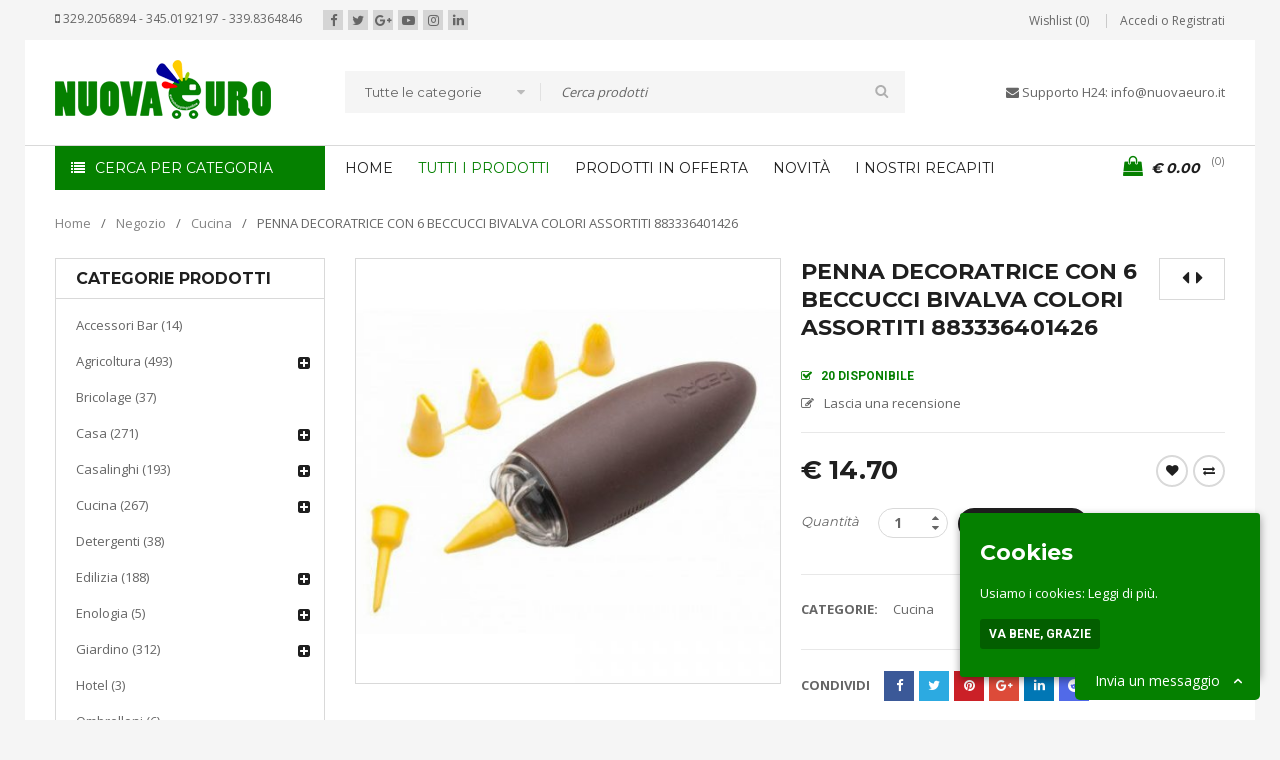

--- FILE ---
content_type: text/html; charset=UTF-8
request_url: https://www.nuovaeuro.it/cucina/penna-decoratrice-6-beccucci-bivalva-colori-assortiti-883336401426/
body_size: 20990
content:
<!DOCTYPE html>
<html lang="it-IT" prefix="og: http://ogp.me/ns#">
<head>
<meta charset="UTF-8" />
<meta name="viewport" content="width=device-width, initial-scale=1, maximum-scale=1, user-scalable=no" />
<link rel="profile" href="https://gmpg.org/xfn/11" />
<link rel="pingback" href="https://www.nuovaeuro.it/xmlrpc.php" />
<link rel="shortcut icon" href="https://www.nuovaeuro.it/wp-content/uploads/2017/03/fav3.png" />
<script type="text/javascript">document.documentElement.className = document.documentElement.className + ' yes-js js_active js'</script>
<title>Nuovaeuro: PENNA DECORATRICE CON 6 BECCUCCI BIVALVA COLORI ASSORTITI 883336401426</title>
<style>
.wishlist_table .add_to_cart, a.add_to_wishlist.button.alt { border-radius: 16px; -moz-border-radius: 16px; -webkit-border-radius: 16px; }			</style>
<script type="text/javascript">
var yith_wcwl_plugin_ajax_web_url = '/wp-admin/admin-ajax.php';
</script>
<script>(window.gaDevIds=window.gaDevIds||[]).push('5CDcaG');</script>
<!-- This site is optimized with the Yoast SEO plugin v4.9 - https://yoast.com/wordpress/plugins/seo/ -->
<meta name="description" content="PENNA DECORATRICE CON 6 BECCUCCI BIVALVA COLORI ASSORTITI 883336401426 in vendita su www.nuovaeuro.it dove puoi trovare prodotti per agricoltura, giardino, bricolage, ferramenta e Pets."/>
<link rel="canonical" href="https://www.nuovaeuro.it/cucina/penna-decoratrice-6-beccucci-bivalva-colori-assortiti-883336401426/" />
<meta property="og:locale" content="it_IT" />
<meta property="og:type" content="article" />
<meta property="og:title" content="Nuovaeuro: PENNA DECORATRICE CON 6 BECCUCCI BIVALVA COLORI ASSORTITI 883336401426" />
<meta property="og:description" content="PENNA DECORATRICE CON 6 BECCUCCI BIVALVA COLORI ASSORTITI 883336401426 in vendita su www.nuovaeuro.it dove puoi trovare prodotti per agricoltura, giardino, bricolage, ferramenta e Pets." />
<meta property="og:url" content="https://www.nuovaeuro.it/cucina/penna-decoratrice-6-beccucci-bivalva-colori-assortiti-883336401426/" />
<meta property="og:site_name" content="Nuovaeuro" />
<meta property="og:image" content="https://www.nuovaeuro.it/wp-content/uploads/2021/01/c30b104e7912419000000000000000000000000000000000.jpg" />
<meta property="og:image:width" content="500" />
<meta property="og:image:height" content="500" />
<meta name="twitter:card" content="summary" />
<meta name="twitter:description" content="PENNA DECORATRICE CON 6 BECCUCCI BIVALVA COLORI ASSORTITI 883336401426 in vendita su www.nuovaeuro.it dove puoi trovare prodotti per agricoltura, giardino, bricolage, ferramenta e Pets." />
<meta name="twitter:title" content="Nuovaeuro: PENNA DECORATRICE CON 6 BECCUCCI BIVALVA COLORI ASSORTITI 883336401426" />
<meta name="twitter:image" content="https://www.nuovaeuro.it/wp-content/uploads/2021/01/c30b104e7912419000000000000000000000000000000000.jpg" />
<!-- / Yoast SEO plugin. -->
<link rel='dns-prefetch' href='//twemoji.maxcdn.com' />
<link rel='dns-prefetch' href='//www.gstatic.com' />
<link rel='dns-prefetch' href='//fonts.googleapis.com' />
<link rel='dns-prefetch' href='//s.w.org' />
<link rel="alternate" type="application/rss+xml" title="Nuovaeuro &raquo; Feed" href="https://www.nuovaeuro.it/feed/" />
<link rel="alternate" type="application/rss+xml" title="Nuovaeuro &raquo; Feed dei commenti" href="https://www.nuovaeuro.it/comments/feed/" />
<link rel="alternate" type="application/rss+xml" title="Nuovaeuro &raquo; PENNA DECORATRICE CON 6 BECCUCCI BIVALVA COLORI ASSORTITI 883336401426 Feed dei commenti" href="https://www.nuovaeuro.it/cucina/penna-decoratrice-6-beccucci-bivalva-colori-assortiti-883336401426/feed/" />
<link rel='stylesheet' id='rs-plugin-settings-css'  href='//www.nuovaeuro.it/wp-content/cache/wpfc-minified/5c4f76dd70625cddcb0bb9d8788b8003/1585308234index.css' type='text/css' media='all' />
<style id='rs-plugin-settings-inline-css' type='text/css'>
.tp-caption.medium_bg_red a{color:#fff;  text-decoration:none}.tp-caption.medium_bg_red a:hover{color:#fff;  text-decoration:underline}.tp-caption.roundedimage img{-webkit-border-radius:300px;  -moz-border-radius:300px;  border-radius:300px}.tp-bullets.simplebullets.navbar{height:35px;  padding:0px 0px}.tp-bullets.simplebullets .bullet{cursor:pointer;  position:relative !important;  background:rgba(0,0,0,0.5) !important;  -webkit-border-radius:10px;  border-radius:10px;  -webkit-box-shadow:none;  -moz-box-shadow:none;  box-shadow:none;  width:6px !important;  height:6px !important;  border:5px solid rgba(0,0,0,0) !important;  display:inline-block;  margin-right:2px !important;  margin-bottom:14px !important;  -webkit-transition:background-color 0.2s,border-color 0.2s;  -moz-transition:background-color 0.2s,border-color 0.2s;  -o-transition:background-color 0.2s,border-color 0.2s;  -ms-transition:background-color 0.2s,border-color 0.2s;  transition:background-color 0.2s,border-color 0.2s;  float:none !important}.tp-bullets.simplebullets .bullet.last{margin-right:0px}.tp-bullets.simplebullets .bullet:hover,.tp-bullets.simplebullets .bullet.selected{-webkit-box-shadow:none;  -moz-box-shadow:none;  box-shadow:none;background:rgba(255,255,255,1) !important;width:6px !important;  height:6px !important;  border:5px solid rgba(0,0,0,1) !important}.tparrows:before{font-family:'revicons';color:#fff;  font-style:normal;  font-weight:normal;  speak:none;  display:inline-block;  text-decoration:inherit;  margin-right:0;  margin-top:9px;  text-align:center;  width:40px;  font-size:20px}.tparrows{cursor:pointer;  background:rgba(0,0,0,0.5) !important;  -webkit-border-radius:5px;  border-radius:5px;  width:40px !important;  height:40px !important}.tparrows:hover{color:#fff}.tp-leftarrow:before{content:'\e824'}.tp-rightarrow:before{content:'\e825'}.tparrows.tp-rightarrow:before{margin-left:1px}.tparrows:hover{background:rgba(0,0,0,1) !important}
</style>
<link rel='stylesheet' id='js_composer_front-css'  href='//www.nuovaeuro.it/wp-content/cache/wpfc-minified/c2c2e063531a15b009f42162f5dc07eb/1585308234index.css' type='text/css' media='all' />
<link rel='stylesheet' id='ts-shortcode-css'  href='//www.nuovaeuro.it/wp-content/cache/wpfc-minified/c67c67664ebcb7b678f4329b2b3edb95/1585308234index.css' type='text/css' media='all' />
<link rel='stylesheet' id='owl.carousel-css'  href='//www.nuovaeuro.it/wp-content/cache/wpfc-minified/75578b5ad6efd68069e3dde4e45d187f/1585308234index.css' type='text/css' media='all' />
<link rel='stylesheet' id='cookie-consent-style-css'  href='//www.nuovaeuro.it/wp-content/cache/wpfc-minified/f00bda8d840d5497efa748bdc8151f12/1585308234index.css' type='text/css' media='all' />
<link rel='stylesheet' id='woocommerce_prettyPhoto_css-css'  href='//www.nuovaeuro.it/wp-content/cache/wpfc-minified/9230aabb7d20dca3e51c14ec5564c05a/1585308234index.css' type='text/css' media='all' />
<link rel='stylesheet' id='woocommerce-layout-css'  href='//www.nuovaeuro.it/wp-content/cache/wpfc-minified/52bbb7c4ff61e8113883c761ec71e23d/1585308234index.css' type='text/css' media='all' />
<link rel='stylesheet' id='woocommerce-smallscreen-css'  href='//www.nuovaeuro.it/wp-content/cache/wpfc-minified/5d193913722b559eee414b3f9fe93b27/1585308234index.css' type='text/css' media='only screen and (max-width: 768px)' />
<link rel='stylesheet' id='woocommerce-general-css'  href='//www.nuovaeuro.it/wp-content/cache/wpfc-minified/4038cf1462a1f1a6fe77dedf5c55e391/1585308234index.css' type='text/css' media='all' />
<link rel='stylesheet' id='jquery-colorbox-css'  href='//www.nuovaeuro.it/wp-content/cache/wpfc-minified/fd3667ccf39908f4a9da27b33d59bdea/1585308234index.css' type='text/css' media='all' />
<link rel='stylesheet' id='yith-wcwl-main-css'  href='//www.nuovaeuro.it/wp-content/cache/wpfc-minified/bcbe5d67ac17b1ba3de31798a855a03f/1585308234index.css' type='text/css' media='all' />
<link rel='stylesheet' id='tf-compiled-options-screets-lc-css'  href='//www.nuovaeuro.it/wp-content/cache/wpfc-minified/b792083f7289f8b49b33874469733190/1585308234index.css' type='text/css' media='all' />
<link rel='stylesheet' id='schat-skin-reset-css'  href='//www.nuovaeuro.it/wp-content/cache/wpfc-minified/35d96752a8349b0bafd8256151e5f06e/1585308234index.css' type='text/css' media='all' />
<link rel='stylesheet' id='schat-icons-css'  href='//www.nuovaeuro.it/wp-content/cache/wpfc-minified/a2ce1cb76d18e7fe9ef156ae700db193/1585308234index.css' type='text/css' media='all' />
<link rel='stylesheet' id='schat-skin-css'  href='//www.nuovaeuro.it/wp-content/cache/wpfc-minified/a289a44fc0e8558649181a69b56e465e/1585308234index.css' type='text/css' media='all' />
<link rel='stylesheet' id='google-fonts-open-sans-css'  href='//fonts.googleapis.com/css?family=Open+Sans%3A300%2C400%2C500%2C600%2C700%2C800%2C900%26subset%3Dlatin%2Clatin-ext' type='text/css' media='all' />
<link rel='stylesheet' id='google-fonts-montserrat-css'  href='//fonts.googleapis.com/css?family=Montserrat%3A300%2C400%2C500%2C600%2C700%2C800%2C900%26subset%3Dlatin%2Clatin-ext' type='text/css' media='all' />
<link rel='stylesheet' id='google-fonts-roboto-css'  href='//fonts.googleapis.com/css?family=Roboto%3A300%2C400%2C500%2C600%2C700%2C800%2C900%26subset%3Dlatin%2Clatin-ext' type='text/css' media='all' />
<link rel='stylesheet' id='font-awesome-css'  href='//www.nuovaeuro.it/wp-content/cache/wpfc-minified/1144973aa6c488c9d72644392549b3fa/1585308234index.css' type='text/css' media='all' />
<link rel='stylesheet' id='sanzo-reset-css'  href='//www.nuovaeuro.it/wp-content/cache/wpfc-minified/1a187c3d7763bd90630fb18055bb0524/1585308234index.css' type='text/css' media='all' />
<link rel='stylesheet' id='sanzo-style-css'  href='//www.nuovaeuro.it/wp-content/cache/wpfc-minified/aa4557dac1b56fbc4688b4a1b6d1c83c/1585308234index.css' type='text/css' media='all' />
<link rel='stylesheet' id='sanzo-responsive-css'  href='//www.nuovaeuro.it/wp-content/cache/wpfc-minified/2d82a81e32c7d0b1721104357550240e/1585308234index.css' type='text/css' media='all' />
<link rel='stylesheet' id='prettyPhoto-css'  href='//www.nuovaeuro.it/wp-content/cache/wpfc-minified/23842063c23ed165ab83f6991db4f8f0/1585308234index.css' type='text/css' media='all' />
<link rel='stylesheet' id='select2-css'  href='//www.nuovaeuro.it/wp-content/cache/wpfc-minified/3fd8f9f2846aecf261ba69c152aaf31e/1585308234index.css' type='text/css' media='all' />
<link rel='stylesheet' id='sanzo-dynamic-css-css'  href='//www.nuovaeuro.it/wp-content/cache/wpfc-minified/0a1aba6fb6fa67994683c91e995241f7/1585308234index.css' type='text/css' media='all' />
<script type="text/template" id="tmpl-variation-template">
<div class="woocommerce-variation-description">
{{{ data.variation.variation_description }}}
</div>
<div class="woocommerce-variation-price">
{{{ data.variation.price_html }}}
</div>
<div class="woocommerce-variation-availability">
{{{ data.variation.availability_html }}}
</div>
</script>
<script type="text/template" id="tmpl-unavailable-variation-template">
<p>Siamo spiacenti, questo prodotto non è disponibile. Scegli un'altra combinazione.</p>
</script>
<script>
if (document.location.protocol != "https:") {
document.location = document.URL.replace(/^http:/i, "https:");
}
</script>
<script type='text/javascript' src='https://www.nuovaeuro.it/wp-includes/js/jquery/jquery.js'></script>
<script type='text/javascript' src='https://www.nuovaeuro.it/wp-includes/js/jquery/jquery-migrate.min.js'></script>
<script type='text/javascript' src='https://www.nuovaeuro.it/wp-content/plugins/revslider/public/assets/js/jquery.themepunch.tools.min.js'></script>
<script type='text/javascript' src='https://www.nuovaeuro.it/wp-content/plugins/revslider/public/assets/js/jquery.themepunch.revolution.min.js'></script>
<script type='text/javascript' src='https://www.nuovaeuro.it/wp-content/plugins/right-click-disable-orignal/rightclickdisable.js'></script>
<script type='text/javascript'>
/* <![CDATA[ */
var wc_add_to_cart_params = {"ajax_url":"\/wp-admin\/admin-ajax.php","wc_ajax_url":"\/cucina\/penna-decoratrice-6-beccucci-bivalva-colori-assortiti-883336401426\/?wc-ajax=%%endpoint%%","i18n_view_cart":"Vedi il carrello","cart_url":"https:\/\/www.nuovaeuro.it\/carrello\/","is_cart":"","cart_redirect_after_add":"no"};
/* ]]> */
</script>
<script type='text/javascript' src='//www.nuovaeuro.it/wp-content/plugins/woocommerce/assets/js/frontend/add-to-cart.min.js'></script>
<script type='text/javascript' src='https://www.nuovaeuro.it/wp-content/plugins/js_composer/assets/js/vendors/woocommerce-add-to-cart.js'></script>
<link rel='https://api.w.org/' href='https://www.nuovaeuro.it/wp-json/' />
<link rel="EditURI" type="application/rsd+xml" title="RSD" href="https://www.nuovaeuro.it/xmlrpc.php?rsd" />
<link rel="wlwmanifest" type="application/wlwmanifest+xml" href="https://www.nuovaeuro.it/wp-includes/wlwmanifest.xml" /> 
<link rel='shortlink' href='https://www.nuovaeuro.it/?p=12260' />
<link rel="alternate" type="application/json+oembed" href="https://www.nuovaeuro.it/wp-json/oembed/1.0/embed?url=https%3A%2F%2Fwww.nuovaeuro.it%2Fcucina%2Fpenna-decoratrice-6-beccucci-bivalva-colori-assortiti-883336401426%2F" />
<link rel="alternate" type="text/xml+oembed" href="https://www.nuovaeuro.it/wp-json/oembed/1.0/embed?url=https%3A%2F%2Fwww.nuovaeuro.it%2Fcucina%2Fpenna-decoratrice-6-beccucci-bivalva-colori-assortiti-883336401426%2F&#038;format=xml" />
<style type="text/css" data-type="vc_shortcodes-custom-css">.vc_custom_1480826800811{padding-top: 50px !important;}.vc_custom_1480840714071{margin-right: 0px !important;margin-left: 0px !important;}.vc_custom_1480840830515{margin-bottom: 0px !important;}.vc_custom_1481188784419{margin-bottom: 30px !important;border-top-width: 1px !important;border-bottom-width: 1px !important;padding-top: 40px !important;padding-right: 0px !important;padding-bottom: 40px !important;padding-left: 0px !important;border-top-color: #e3e3e3 !important;border-top-style: solid !important;border-bottom-color: #e3e3e3 !important;border-bottom-style: solid !important;}.vc_custom_1480938916645{margin-bottom: 40px !important;}.vc_custom_1481818338850{padding-top: 10px !important;}.vc_custom_1481818347168{margin-bottom: 20px !important;}.vc_custom_1475032227100{margin-bottom: 20px !important;padding-top: 60px !important;}.vc_custom_1462281229359{margin-bottom: 50px !important;}.vc_custom_1222281269135{margin-bottom: 30px !important;}.vc_custom_1481817332535{margin-bottom: 30px !important;}.vc_custom_1481559582791{margin-bottom: 20px !important;padding-top: 60px !important;}.vc_custom_1462222279359{margin-bottom: 50px !important;}.vc_custom_1422281269135{margin-bottom: 30px !important;}.vc_custom_1462207801232{margin-bottom: 0px !important;}.vc_custom_1480826800811{padding-top: 50px !important;}.vc_custom_1480840714071{margin-right: 0px !important;margin-left: 0px !important;}.vc_custom_1480840830515{margin-bottom: 0px !important;}.vc_custom_1480934045558{margin-bottom: -40px !important;}.vc_custom_1481188784419{margin-bottom: 30px !important;border-top-width: 1px !important;border-bottom-width: 1px !important;padding-top: 40px !important;padding-right: 0px !important;padding-bottom: 40px !important;padding-left: 0px !important;border-top-color: #e3e3e3 !important;border-top-style: solid !important;border-bottom-color: #e3e3e3 !important;border-bottom-style: solid !important;}.vc_custom_1480938916645{margin-bottom: 40px !important;}.vc_custom_1470057385706{margin-bottom: -10px !important;padding-top: 50px !important;}.vc_custom_1470057398066{margin-bottom: 0px !important;padding-top: 10px !important;padding-bottom: 60px !important;}.vc_custom_1489067416869{margin-bottom: 0px !important;}.vc_custom_1475027529435{padding-top: 40px !important;}.vc_custom_1475027832564{margin-bottom: 70px !important;}.vc_custom_1475027585113{margin-bottom: 20px !important;}.vc_custom_1475027761146{margin-bottom: -20px !important;padding-top: 50px !important;padding-bottom: 50px !important;background-color: #e5e5e5 !important;}.vc_custom_1475027507578{margin-bottom: 0px !important;}.vc_custom_1475030027100{margin-bottom: 20px !important;padding-top: 60px !important;}.vc_custom_1462281279359{margin-bottom: 50px !important;}.vc_custom_1462281269135{margin-bottom: 30px !important;}.vc_custom_1475030013206{margin-bottom: 30px !important;}.vc_custom_1468300522777{margin-bottom: -10px !important;}.vc_custom_1462197658162{margin-bottom: 0px !important;padding-top: 10px !important;padding-bottom: 5px !important;}.vc_custom_1463200179037{margin-bottom: 0px !important;}.vc_custom_1465453940552{margin-bottom: 0px !important;border-bottom-width: 0px !important;padding-top: 15px !important;}.vc_custom_1465455032140{margin-top: 5px !important;}.vc_custom_1465454004550{margin-bottom: 0px !important;}.vc_custom_1465454792185{margin-bottom: 0px !important;}.vc_custom_1465454563501{margin-bottom: 25px !important;padding-top: 30px !important;}.vc_custom_1475028413935{margin-bottom: 60px !important;}.vc_custom_1475028349138{margin-bottom: 20px !important;}.vc_custom_1475028426795{margin-bottom: 70px !important;}.vc_custom_1475026052227{margin-bottom: 0px !important;}.vc_custom_1465453850938{padding-bottom: 20px !important;}.vc_custom_1475026018901{margin-bottom: 0px !important;}.vc_custom_1474714551610{padding-top: 40px !important;}.vc_custom_1465309857011{margin-bottom: 70px !important;}.vc_custom_1475028276175{margin-bottom: 20px !important;}.vc_custom_1465310198420{margin-bottom: 40px !important;}.vc_custom_1465310661826{margin-bottom: 0px !important;}.vc_custom_1465100058229{margin-bottom: 0px !important;}.vc_custom_1465101521873{margin-bottom: 0px !important;padding-bottom: 5px !important;}.vc_custom_1465828514052{margin-bottom: 0px !important;}.vc_custom_1489761137227{margin-bottom: 0px !important;}.vc_custom_1489062882453{margin-top: 20px !important;margin-bottom: 10px !important;padding-top: 20px !important;}.vc_custom_1465100824195{margin-bottom: 0px !important;}.vc_custom_1462197658162{margin-bottom: 0px !important;padding-top: 10px !important;padding-bottom: 5px !important;}.vc_custom_1489067346727{margin-bottom: 0px !important;}.vc_custom_1474715060670{margin-bottom: 10px !important;padding-top: 40px !important;}.vc_custom_1475027920490{margin-bottom: 70px !important;}.vc_custom_1474715117022{margin-bottom: 20px !important;}.vc_custom_1462281279359{margin-bottom: 50px !important;}.vc_custom_1462281269135{margin-bottom: 30px !important;}.vc_custom_1468307801232{margin-bottom: 0px !important;}</style><style id="ctcc-css" type="text/css" media="screen">
#catapult-cookie-bar {
box-sizing: border-box;
max-height: 0;
opacity: 0;
z-index: 99999;
overflow: hidden;
color: #ffffff;
position: fixed;
right: 20px;
bottom: 6%;
width: 300px;
background-color: #058000;
}
#catapult-cookie-bar a {
color: #fff;
}
#catapult-cookie-bar .x_close span {
background-color: #ffffff;
}
button#catapultCookie {
background:#035e00;
color: #ffffff;
border: 0; padding: 6px 9px; border-radius: 3px;
}
#catapult-cookie-bar h3 {
color: #ffffff;
}
.has-cookie-bar #catapult-cookie-bar {
opacity: 1;
max-height: 999px;
min-height: 30px;
}</style><meta name="generator" content="Powered by Visual Composer - drag and drop page builder for WordPress."/>
<!--[if lte IE 9]><link rel="stylesheet" type="text/css" href='//www.nuovaeuro.it/wp-content/cache/wpfc-minified/580e15433ab7bee5c9ddffab6d486db9/1585308234index.css' media="screen"><![endif]--><meta name="generator" content="Powered by Slider Revolution 5.3.1.5 - responsive, Mobile-Friendly Slider Plugin for WordPress with comfortable drag and drop interface." />
<noscript><style type="text/css"> .wpb_animate_when_almost_visible { opacity: 1; }</style></noscript><style type="text/css">html { margin-top: 0 !important; }</style></head>
<body data-rsssl=1 class="product-template-default single single-product postid-12260 woocommerce woocommerce-page layout-advance header-boxed main-content-boxed footer-wide ts_desktop wpb-js-composer js-comp-ver-5.0.1 vc_responsive">
<div id="page" class="hfeed site">
<div class="mobile-menu-wrapper">
<span class="ic-mobile-menu-close-button"><i class="fa fa-remove"></i></span>
<nav class="main-menu mobile-menu"><ul id="menu-main-menu" class="menu"><li id="menu-item-9229" class="menu-item menu-item-type-post_type menu-item-object-page menu-item-home menu-item-9229"><a href="https://www.nuovaeuro.it/">Home</a></li>
<li id="menu-item-9171" class="menu-item menu-item-type-post_type menu-item-object-page current_page_parent menu-item-9171"><a href="https://www.nuovaeuro.it/negozio2/">Tutti i prodotti</a></li>
<li id="menu-item-9172" class="menu-item menu-item-type-post_type menu-item-object-page menu-item-9172"><a href="https://www.nuovaeuro.it/prodotti-in-offerta/">Prodotti in offerta</a></li>
<li id="menu-item-9173" class="menu-item menu-item-type-post_type menu-item-object-page menu-item-9173"><a href="https://www.nuovaeuro.it/prodotti-recenti/">Novità</a></li>
<li id="menu-item-6423" class="menu-item menu-item-type-post_type menu-item-object-page menu-item-6423"><a href="https://www.nuovaeuro.it/contatti/">I nostri recapiti</a></li>
</ul></nav>	</div>
<!-- Page Slider -->
<header class="ts-header has-sticky">
<div class="header-container">
<div class="header-template header-v2 has-vertical-menu show-cart show-search show-banner">
<div class="header-top">
<div class="container">
<div class="header-top-left">
<div class="info-desc"><i class="fa fa-mobile" aria-hidden="true"></i> 329.2056894 - 345.0192197 - 339.8364846</div>
<ul class="ts-social-sharing header-social-sharing">
<li class="facebook">
<a href="#" target="_blank"><i class="fa fa-facebook"></i></a>
</li>
<li class="twitter">
<a href="#" target="_blank"><i class="fa fa-twitter"></i></a>
</li>
<li class="google-plus">
<a href="#" target="_blank"><i class="fa fa-google-plus"></i></a>
</li>
<li class="youtube">
<a href="#" target="_blank"><i class="fa fa-youtube-play"></i></a>
</li>
<li class="instagram">
<a href="#" target="_blank"><i class="fa fa-instagram"></i></a>
</li>
<li class="linkedin">
<a href="#" target="_blank"><i class="fa fa-linkedin"></i></a>
</li>
</ul>
</div>
<div class="header-top-right">
<span class="ic-mobile-menu-button visible-phone"><i class="fa fa-bars"></i></span>
<span class="ts-group-meta-icon-toggle visible-phone"><i class="fa fa-cog"></i></span>
<div class="shopping-cart-wrapper cart-mobile visible-phone">			<div class="ts-tiny-cart-wrapper">
<a class="cart-control" href="https://www.nuovaeuro.it/carrello/" title="Vedi il carrello">
<span class="ic-cart"><span class="cart-number">0</span></span>
<span class="cart-total"><span class="woocommerce-Price-amount amount"><span class="woocommerce-Price-currencySymbol">&euro;</span>&nbsp;0.00</span></span>
</a>
<span class="cart-drop-icon drop-icon"></span>
<div class="cart-dropdown-form dropdown-container">
<div class="form-content">
<label>Il tuo carrello è vuoto</label>
</div>
</div>
</div>
</div>
<div class="group-meta-header">
<div class="my-wishlist-wrapper">
<a title="Wishlist" href="https://www.nuovaeuro.it/wishlist/" class="tini-wishlist">
Wishlist (0)	</a>
</div>
<div class="my-account-wrapper">		<div class="ts-tiny-account-wrapper">
<div class="account-control">
<a class="login" href="https://www.nuovaeuro.it/account/" title="Accedi o Registrati"><span>Accedi o Registrati</span></a>
</div>
<div class="account-dropdown-form dropdown-container">
<div class="form-content">	
<form name="ts-login-form" class="ts-login-form" action="https://www.nuovaeuro.it/wp-login.php" method="post">
<p class="login-username">
<label>Username or email address</label>
<input type="text" name="log" class="input" value="" size="20" autocomplete="off">
</p>
<p class="login-password">
<label>Password</label>
<input type="password" name="pwd" class="input" value="" size="20">
</p>
<p class="login-submit">
<input type="submit" name="wp-submit" class="button-primary button" value="Accedi">
<input type="hidden" name="redirect_to" value="https://www.nuovaeuro.it/cucina/penna-decoratrice-6-beccucci-bivalva-colori-assortiti-883336401426/">
</p>
</form>
<p class="forgot-pass"><a href="https://www.nuovaeuro.it/account/lost-password/" title="Password dimenticata?">Password dimenticata?</a></p>
</div>
</div>
</div>
</div>
</div>
</div>
</div>
</div>
<div class="header-middle">
<div class="container">
<div class="logo-wrapper">		<div class="logo">
<a href="https://www.nuovaeuro.it/">
<!-- Main logo -->
<img src="https://www.nuovaeuro.it/wp-content/uploads/2017/03/lo44.png" alt="NUOVAEURO" title="NUOVAEURO" class="normal-logo" />
<!-- Main logo on mobile -->
<img src="https://www.nuovaeuro.it/wp-content/uploads/2017/03/lo44.png" alt="NUOVAEURO" title="NUOVAEURO" class="normal-logo mobile-logo" />
<!-- Sticky logo -->
<img src="https://www.nuovaeuro.it/wp-content/uploads/2017/03/lo44.png" alt="NUOVAEURO" title="NUOVAEURO" class="normal-logo sticky-logo" />
<!-- Logo Text -->
</a>
</div>
</div>
<div class="search-wrapper"><div class="ts-search-by-category">
<form method="get" id="searchform222" action="https://www.nuovaeuro.it/">
<select class="select-category" name="term"><option value="">Tutte le categorie</option><option value="accessori-bar" >Accessori Bar</option><option value="agricoltura" >Agricoltura</option><option value="allevamento" >&nbsp;&nbsp;&nbsp;Allevamento</option><option value="irrigazione" >&nbsp;&nbsp;&nbsp;Irrigazione</option><option value="irrorazione" >&nbsp;&nbsp;&nbsp;Irrorazione</option><option value="lavorazione-terra" >&nbsp;&nbsp;&nbsp;LAVORAZIONE TERRA</option><option value="legatura" >&nbsp;&nbsp;&nbsp;LEGATURA</option><option value="olivicoltura" >&nbsp;&nbsp;&nbsp;OLIVICOLTURA</option><option value="potatura" >&nbsp;&nbsp;&nbsp;POTATURA</option><option value="semina" >&nbsp;&nbsp;&nbsp;Semina</option><option value="taglio" >&nbsp;&nbsp;&nbsp;TAGLIO</option><option value="tagliospacco-legna" >&nbsp;&nbsp;&nbsp;TAGLIO/SPACCO LEGNA</option><option value="trattamenti" >&nbsp;&nbsp;&nbsp;TRATTAMENTI</option><option value="viticoltura" >&nbsp;&nbsp;&nbsp;VITICOLTURA</option><option value="vivaismo-e-vaserie" >&nbsp;&nbsp;&nbsp;VIVAISMO E VASERIE</option><option value="bricolage" >Bricolage</option><option value="casa" >Casa</option><option value="bagno" >&nbsp;&nbsp;&nbsp;Bagno</option><option value="elettrodomestici" >&nbsp;&nbsp;&nbsp;Elettrodomestici</option><option value="pattumiere" >&nbsp;&nbsp;&nbsp;Pattumiere</option><option value="rifiuti-e-raccolta-differenziata" >&nbsp;&nbsp;&nbsp;Rifiuti e Raccolta Differenziata</option><option value="riscaldamento-per-la-casa" >&nbsp;&nbsp;&nbsp;Riscaldamento per la casa</option><option value="salvaspazio" >&nbsp;&nbsp;&nbsp;Salvaspazio</option><option value="casalinghi" >Casalinghi</option><option value="bagno-casalinghi" >&nbsp;&nbsp;&nbsp;Bagno</option><option value="cucina" >Cucina</option><option value="fornelli-a-gas" >&nbsp;&nbsp;&nbsp;Fornelli a gas</option><option value="detergenti" >Detergenti</option><option value="edilizia" >Edilizia</option><option value="abbigliamento" >&nbsp;&nbsp;&nbsp;Abbigliamento</option><option value="accessori-per-edilizia" >&nbsp;&nbsp;&nbsp;Accessori per Edilizia</option><option value="colori-vernici-e-collanti" >&nbsp;&nbsp;&nbsp;Colori vernici e collanti</option><option value="ferramenta" >&nbsp;&nbsp;&nbsp;FERRAMENTA</option><option value="fai-da-te" >&nbsp;&nbsp;&nbsp;&nbsp;&nbsp;&nbsp;fai da te</option><option value="materiali-attrezzi-e-utensili" >&nbsp;&nbsp;&nbsp;Materiali, attrezzi e utensili</option><option value="protezione-e-sicurezza" >&nbsp;&nbsp;&nbsp;Protezione e Sicurezza</option><option value="segnaletica" >&nbsp;&nbsp;&nbsp;Segnaletica</option><option value="enologia" >Enologia</option><option value="macchine-e-attrezzature" >&nbsp;&nbsp;&nbsp;Macchine e Attrezzature</option><option value="giardino" >Giardino</option><option value="arredamento-giardino-e-terrazzo" >&nbsp;&nbsp;&nbsp;Arredamento Giardino e Terrazzo</option><option value="barbecue-bistecchiere-e-graticole-fornelli" >&nbsp;&nbsp;&nbsp;Barbecue, Bistecchiere e Graticole Fornelli</option><option value="giardinaggio" >&nbsp;&nbsp;&nbsp;Giardinaggio</option><option value="terricci-e-trattamenti-per-piante" >&nbsp;&nbsp;&nbsp;Terricci e trattamenti per piante</option><option value="hotel" >Hotel</option><option value="ombrelli" >Ombrelloni</option><option value="pasticceria" >Pasticceria</option><option value="pet" >Pet</option><option value="pet-e-zootecnia" >&nbsp;&nbsp;&nbsp;PET E ZOOTECNIA</option><option value="repellente" >Repellente</option><option value="ristorazione" >Ristorazione</option><option value="salute-e-cura-della-persona" >Salute e cura della persona</option><option value="spiaggia-e-piscina" >Spiaggia e Piscina</option><option value="attrezzatura-per-nuoto-e-immersione" >&nbsp;&nbsp;&nbsp;Attrezzatura per nuoto e immersione</option><option value="manutenzione-piscina" >&nbsp;&nbsp;&nbsp;Manutenzione piscina</option><option value="piscine-e-accessori" >&nbsp;&nbsp;&nbsp;Piscine e accessori</option><option value="sport" >Sport</option><option value="ciclismo" >&nbsp;&nbsp;&nbsp;CICLISMO</option><option value="tempo-libero" >Tempo libero</option><option value="camping" >&nbsp;&nbsp;&nbsp;CAMPING</option><option value="trappole" >trappole</option></select>
<div class="search-content">
<input type="text" value="" name="s" id="s222" placeholder="Cerca prodotti" autocomplete="off" />
<input type="submit" title="Cerca" id="searchsubmit222" value="Cerca" />
<input type="hidden" name="post_type" value="product" />
<input type="hidden" name="taxonomy" value="product_cat" />
</div>
</form></div></div>
<div class="banner-middle-content"><i class="fa fa-envelope" aria-hidden="true"></i> Supporto H24: info@nuovaeuro.it
</div>
</div>
</div>
<div class="header-bottom header-sticky">
<div class="container">
<div class="menu-wrapper">				
<div class="ts-menu">
<div class="vertical-menu-wrapper">
<div class="vertical-menu-heading">Cerca per Categoria</div>
<nav class="vertical-menu pc-menu ts-mega-menu-wrapper"><ul id="menu-cerca-per-categoria" class="menu"><li id="menu-item-7749" class="sub-overflow menu-item menu-item-type-custom menu-item-object-custom menu-item-7749 ts-normal-menu">
<a title="Prodotti per l&#8217;agricoltura" href="https://www.nuovaeuro.it/agricoltura/" class="has-icon"><span class="menu-icon"><img width="24" height="24" src="https://www.nuovaeuro.it/wp-content/uploads/2014/12/005-herbal-spa-treatment-leaves.png" class="attachment-sanzo_menu_icon_thumb size-sanzo_menu_icon_thumb" alt="" /></span><span class="menu-label">Agricoltura</span><div class="menu-desc menu-desc-lv0">Allevamento, irrigazione…</div></a></li>
<li id="menu-item-7750" class="sub-overflow menu-item menu-item-type-custom menu-item-object-custom menu-item-7750 ts-normal-menu">
<a title="Prodotti per la Casa" href="https://www.nuovaeuro.it/casa/" class="has-icon"><span class="menu-icon"><img width="24" height="24" src="https://www.nuovaeuro.it/wp-content/uploads/2014/12/004-home.png" class="attachment-sanzo_menu_icon_thumb size-sanzo_menu_icon_thumb" alt="" /></span><span class="menu-label">Casa</span><div class="menu-desc menu-desc-lv0">Centinaia di prodotti per la casa</div></a></li>
<li id="menu-item-7751" class="menu-item menu-item-type-custom menu-item-object-custom menu-item-7751 ts-normal-menu">
<a title="Prodotti per la cucina" href="https://www.nuovaeuro.it/cucina/" class="has-icon"><span class="menu-icon"><img width="24" height="24" src="https://www.nuovaeuro.it/wp-content/uploads/2014/12/003-pot.png" class="attachment-sanzo_menu_icon_thumb size-sanzo_menu_icon_thumb" alt="" /></span><span class="menu-label">Cucina</span><div class="menu-desc menu-desc-lv0">Casalinghi e tutto per la cucina</div></a></li>
<li id="menu-item-7752" class="menu-item menu-item-type-custom menu-item-object-custom menu-item-7752 ts-normal-menu">
<a title="Prodotti per l&#8217;enologia" href="https://www.nuovaeuro.it/enologia/" class="has-icon"><span class="menu-icon"><img width="24" height="24" src="https://www.nuovaeuro.it/wp-content/uploads/2014/12/002-glass-and-bottle-of-wine.png" class="attachment-sanzo_menu_icon_thumb size-sanzo_menu_icon_thumb" alt="" /></span><span class="menu-label">Enologia</span><div class="menu-desc menu-desc-lv0">Bottiglie, etichette, bicchieri…</div></a></li>
<li id="menu-item-7753" class="menu-item menu-item-type-custom menu-item-object-custom menu-item-7753 ts-normal-menu">
<a title="Prodotti per il giardino" href="https://www.nuovaeuro.it/giardino/" class="has-icon"><span class="menu-icon"><img width="24" height="24" src="https://www.nuovaeuro.it/wp-content/uploads/2014/12/001-sprout.png" class="attachment-sanzo_menu_icon_thumb size-sanzo_menu_icon_thumb" alt="" /></span><span class="menu-label">Giardino</span><div class="menu-desc menu-desc-lv0">Giardino, terrazzo, spiaggia…</div></a></li>
<li id="menu-item-7754" class="item-more-categories menu-item menu-item-type-custom menu-item-object-custom menu-item-7754 ts-normal-menu">
<a href="https://www.nuovaeuro.it/negozio/" class="has-icon"><span class="menu-icon"><img width="25" height="18" src="https://www.nuovaeuro.it/wp-content/uploads/2014/12/icon-more-categories-25x18.png" class="attachment-sanzo_menu_icon_thumb size-sanzo_menu_icon_thumb" alt="" /></span><span class="menu-label">Tutti i prodotti</span></a></li>
</ul></nav>											</div>
<nav class="main-menu pc-menu ts-mega-menu-wrapper"><ul id="menu-main-menu-1" class="menu"><li class="menu-item menu-item-type-post_type menu-item-object-page menu-item-home menu-item-9229 ts-normal-menu">
<a href="https://www.nuovaeuro.it/"><span class="menu-label">Home</span></a></li>
<li class="menu-item menu-item-type-post_type menu-item-object-page current_page_parent menu-item-9171 ts-normal-menu">
<a href="https://www.nuovaeuro.it/negozio2/"><span class="menu-label">Tutti i prodotti</span></a></li>
<li class="menu-item menu-item-type-post_type menu-item-object-page menu-item-9172 ts-normal-menu">
<a href="https://www.nuovaeuro.it/prodotti-in-offerta/"><span class="menu-label">Prodotti in offerta</span></a></li>
<li class="menu-item menu-item-type-post_type menu-item-object-page menu-item-9173 ts-normal-menu">
<a href="https://www.nuovaeuro.it/prodotti-recenti/"><span class="menu-label">Novità</span></a></li>
<li class="menu-item menu-item-type-post_type menu-item-object-page menu-item-6423 ts-normal-menu">
<a href="https://www.nuovaeuro.it/contatti/"><span class="menu-label">I nostri recapiti</span></a></li>
</ul></nav>								</div>
</div>
<div class="shopping-cart-wrapper hidden-phone">			<div class="ts-tiny-cart-wrapper">
<a class="cart-control" href="https://www.nuovaeuro.it/carrello/" title="Vedi il carrello">
<span class="ic-cart"><span class="cart-number">0</span></span>
<span class="cart-total"><span class="woocommerce-Price-amount amount"><span class="woocommerce-Price-currencySymbol">&euro;</span>&nbsp;0.00</span></span>
</a>
<span class="cart-drop-icon drop-icon"></span>
<div class="cart-dropdown-form dropdown-container">
<div class="form-content">
<label>Il tuo carrello è vuoto</label>
</div>
</div>
</div>
</div>
</div>
</div>
</div>
</div>
</header>
<div id="main" class="wrapper header-v2"><div class="breadcrumb-title-wrapper breadcrumb-v1"><div class="breadcrumb-content" ><div class="breadcrumb-title"><div class="breadcrumbs"><div class="breadcrumbs-container"><a href="https://www.nuovaeuro.it">Home</a><span>/</span><a href="https://www.nuovaeuro.it/negozio2/">Negozio</a><span>/</span><a href="https://www.nuovaeuro.it/cucina/">Cucina</a><span>/</span>PENNA DECORATRICE CON 6 BECCUCCI BIVALVA COLORI ASSORTITI 883336401426</div></div></div></div></div><div class="page-container show_breadcrumb_v1">
<!-- Left Sidebar -->
<aside id="left-sidebar" class="ts-sidebar ts-col-6">
<section id="woocommerce_widget_cart-2" class="widget-container woocommerce widget_shopping_cart"><div class="widget-title-wrapper"><a class="block-control" href="javascript:void(0)"></a><h3 class="widget-title heading-title">Carrello</h3></div><div class="hide_cart_widget_if_empty"><div class="widget_shopping_cart_content"></div></div></section>			<section id="ts_product_categories-2" class="widget-container ts-product-categories-widget">			<div class="widget-title-wrapper"><a class="block-control" href="javascript:void(0)"></a><h3 class="widget-title heading-title">Categorie prodotti</h3></div>			<div class="ts-product-categories-wrapper">
<ul class="product-categories"><li class="cat-item "><span class="icon-toggle"></span><a href="https://www.nuovaeuro.it/accessori-bar/">Accessori Bar (14)</a></li><li class="cat-item "><span class="icon-toggle"></span><a href="https://www.nuovaeuro.it/agricoltura/">Agricoltura (493)</a><ul class="children" style="display: none"><li class="cat-item "><span class="icon-toggle"></span><a href="https://www.nuovaeuro.it/agricoltura/allevamento/">Allevamento (28)</a></li><li class="cat-item "><span class="icon-toggle"></span><a href="https://www.nuovaeuro.it/agricoltura/irrigazione/">Irrigazione (17)</a></li><li class="cat-item "><span class="icon-toggle"></span><a href="https://www.nuovaeuro.it/agricoltura/irrorazione/">Irrorazione (13)</a></li><li class="cat-item "><span class="icon-toggle"></span><a href="https://www.nuovaeuro.it/agricoltura/lavorazione-terra/">LAVORAZIONE TERRA (47)</a></li><li class="cat-item "><span class="icon-toggle"></span><a href="https://www.nuovaeuro.it/agricoltura/legatura/">LEGATURA (8)</a></li><li class="cat-item "><span class="icon-toggle"></span><a href="https://www.nuovaeuro.it/agricoltura/olivicoltura/">OLIVICOLTURA (42)</a></li><li class="cat-item "><span class="icon-toggle"></span><a href="https://www.nuovaeuro.it/agricoltura/potatura/">POTATURA (76)</a></li><li class="cat-item "><span class="icon-toggle"></span><a href="https://www.nuovaeuro.it/agricoltura/semina/">Semina (6)</a></li><li class="cat-item "><span class="icon-toggle"></span><a href="https://www.nuovaeuro.it/agricoltura/taglio/">TAGLIO (113)</a></li><li class="cat-item "><span class="icon-toggle"></span><a href="https://www.nuovaeuro.it/agricoltura/tagliospacco-legna/">TAGLIO/SPACCO LEGNA (45)</a></li><li class="cat-item "><span class="icon-toggle"></span><a href="https://www.nuovaeuro.it/agricoltura/trattamenti/">TRATTAMENTI (13)</a></li><li class="cat-item "><span class="icon-toggle"></span><a href="https://www.nuovaeuro.it/agricoltura/viticoltura/">VITICOLTURA (25)</a></li><li class="cat-item "><span class="icon-toggle"></span><a href="https://www.nuovaeuro.it/agricoltura/vivaismo-e-vaserie/">VIVAISMO E VASERIE (29)</a></li></ul></li><li class="cat-item "><span class="icon-toggle"></span><a href="https://www.nuovaeuro.it/bricolage/">Bricolage (37)</a></li><li class="cat-item "><span class="icon-toggle"></span><a href="https://www.nuovaeuro.it/casa/">Casa (271)</a><ul class="children" style="display: none"><li class="cat-item "><span class="icon-toggle"></span><a href="https://www.nuovaeuro.it/casa/bagno/">Bagno (16)</a></li><li class="cat-item "><span class="icon-toggle"></span><a href="https://www.nuovaeuro.it/casa/elettrodomestici/">Elettrodomestici (31)</a></li><li class="cat-item "><span class="icon-toggle"></span><a href="https://www.nuovaeuro.it/casa/pattumiere/">Pattumiere (8)</a></li><li class="cat-item "><span class="icon-toggle"></span><a href="https://www.nuovaeuro.it/casa/rifiuti-e-raccolta-differenziata/">Rifiuti e Raccolta Differenziata (9)</a></li><li class="cat-item "><span class="icon-toggle"></span><a href="https://www.nuovaeuro.it/casa/riscaldamento-per-la-casa/">Riscaldamento per la casa (3)</a></li><li class="cat-item "><span class="icon-toggle"></span><a href="https://www.nuovaeuro.it/casa/salvaspazio/">Salvaspazio (6)</a></li></ul></li><li class="cat-item "><span class="icon-toggle"></span><a href="https://www.nuovaeuro.it/casalinghi/">Casalinghi (193)</a><ul class="children" style="display: none"><li class="cat-item "><span class="icon-toggle"></span><a href="https://www.nuovaeuro.it/casalinghi/bagno-casalinghi/">Bagno (4)</a></li></ul></li><li class="cat-item "><span class="icon-toggle"></span><a href="https://www.nuovaeuro.it/cucina/">Cucina (267)</a><ul class="children" style="display: none"><li class="cat-item "><span class="icon-toggle"></span><a href="https://www.nuovaeuro.it/cucina/filtri-per-cappa/">Filtri per cappa (0)</a></li><li class="cat-item "><span class="icon-toggle"></span><a href="https://www.nuovaeuro.it/cucina/fornelli-a-gas/">Fornelli a gas (1)</a></li><li class="cat-item "><span class="icon-toggle"></span><a href="https://www.nuovaeuro.it/cucina/padelle/">Padelle (0)</a></li><li class="cat-item "><span class="icon-toggle"></span><a href="https://www.nuovaeuro.it/cucina/rubinetteria-cucina/">Rubinetteria cucina (0)</a></li><li class="cat-item "><span class="icon-toggle"></span><a href="https://www.nuovaeuro.it/cucina/teflon-per-tubi-gas/">Teflon per tubi gas (0)</a></li></ul></li><li class="cat-item "><span class="icon-toggle"></span><a href="https://www.nuovaeuro.it/detergenti/">Detergenti (38)</a></li><li class="cat-item "><span class="icon-toggle"></span><a href="https://www.nuovaeuro.it/edilizia/">Edilizia (188)</a><ul class="children" style="display: none"><li class="cat-item "><span class="icon-toggle"></span><a href="https://www.nuovaeuro.it/edilizia/abbigliamento/">Abbigliamento (7)</a></li><li class="cat-item "><span class="icon-toggle"></span><a href="https://www.nuovaeuro.it/edilizia/accessori-per-edilizia/">Accessori per Edilizia (11)</a></li><li class="cat-item "><span class="icon-toggle"></span><a href="https://www.nuovaeuro.it/edilizia/colori-vernici-e-collanti/">Colori vernici e collanti (1)</a></li><li class="cat-item "><span class="icon-toggle"></span><a href="https://www.nuovaeuro.it/edilizia/ferramenta/">FERRAMENTA (155)</a><ul class="children" style="display: none"><li class="cat-item "><span class="icon-toggle"></span><a href="https://www.nuovaeuro.it/cucina/fai-da-te/">fai da te (129)</a></li></ul></li><li class="cat-item "><span class="icon-toggle"></span><a href="https://www.nuovaeuro.it/edilizia/materiali-attrezzi-e-utensili/">Materiali, attrezzi e utensili (26)</a></li><li class="cat-item "><span class="icon-toggle"></span><a href="https://www.nuovaeuro.it/edilizia/protezione-e-sicurezza/">Protezione e Sicurezza (6)</a></li><li class="cat-item "><span class="icon-toggle"></span><a href="https://www.nuovaeuro.it/edilizia/segnaletica/">Segnaletica (5)</a></li></ul></li><li class="cat-item "><span class="icon-toggle"></span><a href="https://www.nuovaeuro.it/enologia/">Enologia (5)</a><ul class="children" style="display: none"><li class="cat-item "><span class="icon-toggle"></span><a href="https://www.nuovaeuro.it/enologia/birra/">Birra (0)</a></li><li class="cat-item "><span class="icon-toggle"></span><a href="https://www.nuovaeuro.it/enologia/macchine-e-attrezzature/">Macchine e Attrezzature (1)</a></li><li class="cat-item "><span class="icon-toggle"></span><a href="https://www.nuovaeuro.it/enologia/trattamenti-enologici/">Trattamenti Enologici (0)</a></li></ul></li><li class="cat-item "><span class="icon-toggle"></span><a href="https://www.nuovaeuro.it/giardino/">Giardino (312)</a><ul class="children" style="display: none"><li class="cat-item "><span class="icon-toggle"></span><a href="https://www.nuovaeuro.it/giardino/arredamento-giardino-e-terrazzo/">Arredamento Giardino e Terrazzo (56)</a></li><li class="cat-item "><span class="icon-toggle"></span><a href="https://www.nuovaeuro.it/giardino/barbecue-bistecchiere-e-graticole-fornelli/">Barbecue, Bistecchiere e Graticole Fornelli (41)</a></li><li class="cat-item "><span class="icon-toggle"></span><a href="https://www.nuovaeuro.it/giardino/giardinaggio/">Giardinaggio (202)</a></li><li class="cat-item "><span class="icon-toggle"></span><a href="https://www.nuovaeuro.it/giardino/terricci-e-trattamenti-per-piante/">Terricci e trattamenti per piante (2)</a></li></ul></li><li class="cat-item "><span class="icon-toggle"></span><a href="https://www.nuovaeuro.it/hotel/">Hotel (3)</a></li><li class="cat-item "><span class="icon-toggle"></span><a href="https://www.nuovaeuro.it/ombrelli/">Ombrelloni (6)</a></li><li class="cat-item "><span class="icon-toggle"></span><a href="https://www.nuovaeuro.it/pasticceria/">Pasticceria (14)</a></li><li class="cat-item "><span class="icon-toggle"></span><a href="https://www.nuovaeuro.it/pet/">Pet (43)</a><ul class="children" style="display: none"><li class="cat-item "><span class="icon-toggle"></span><a href="https://www.nuovaeuro.it/pet/pet-e-zootecnia/">PET E ZOOTECNIA (33)</a></li></ul></li><li class="cat-item "><span class="icon-toggle"></span><a href="https://www.nuovaeuro.it/repellente/">Repellente (13)</a></li><li class="cat-item "><span class="icon-toggle"></span><a href="https://www.nuovaeuro.it/ristorazione/">Ristorazione (59)</a></li><li class="cat-item "><span class="icon-toggle"></span><a href="https://www.nuovaeuro.it/salute-e-cura-della-persona/">Salute e cura della persona (3)</a></li><li class="cat-item "><span class="icon-toggle"></span><a href="https://www.nuovaeuro.it/spiaggia-e-piscina/">Spiaggia e Piscina (9)</a><ul class="children" style="display: none"><li class="cat-item "><span class="icon-toggle"></span><a href="https://www.nuovaeuro.it/spiaggia-e-piscina/attrezzatura-per-nuoto-e-immersione/">Attrezzatura per nuoto e immersione (1)</a></li><li class="cat-item "><span class="icon-toggle"></span><a href="https://www.nuovaeuro.it/spiaggia-e-piscina/elettropompe-per-giochi-dacqua-e-accessori/">Elettropompe per giochi d'acqua e accessori (0)</a></li><li class="cat-item "><span class="icon-toggle"></span><a href="https://www.nuovaeuro.it/spiaggia-e-piscina/gonfiabili/">Gonfiabili (0)</a></li><li class="cat-item "><span class="icon-toggle"></span><a href="https://www.nuovaeuro.it/spiaggia-e-piscina/lettini-da-spiaggia/">Lettini da spiaggia (0)</a></li><li class="cat-item "><span class="icon-toggle"></span><a href="https://www.nuovaeuro.it/spiaggia-e-piscina/manutenzione-piscina/">Manutenzione piscina (4)</a></li><li class="cat-item "><span class="icon-toggle"></span><a href="https://www.nuovaeuro.it/spiaggia-e-piscina/piscine-e-accessori/">Piscine e accessori (8)</a></li><li class="cat-item "><span class="icon-toggle"></span><a href="https://www.nuovaeuro.it/spiaggia-e-piscina/sedie-a-sdraio-e-spiaggine/">Sedie a sdraio e spiaggine (0)</a></li><li class="cat-item "><span class="icon-toggle"></span><a href="https://www.nuovaeuro.it/spiaggia-e-piscina/sedie-da-spiaggia/">Sedie da spiaggia (0)</a></li></ul></li><li class="cat-item "><span class="icon-toggle"></span><a href="https://www.nuovaeuro.it/sport/">Sport (2)</a><ul class="children" style="display: none"><li class="cat-item "><span class="icon-toggle"></span><a href="https://www.nuovaeuro.it/sport/ciclismo/">CICLISMO (1)</a></li></ul></li><li class="cat-item "><span class="icon-toggle"></span><a href="https://www.nuovaeuro.it/tempo-libero/">Tempo libero (61)</a><ul class="children" style="display: none"><li class="cat-item "><span class="icon-toggle"></span><a href="https://www.nuovaeuro.it/tempo-libero/camping/">CAMPING (55)</a></li></ul></li><li class="cat-item "><span class="icon-toggle"></span><a href="https://www.nuovaeuro.it/trappole/">trappole (3)</a></li></ul>				<div class="clear"></div>
</div>
</section><section id="ts_products-2" class="widget-container ts-products-widget"><div class="widget-title-wrapper"><a class="block-control" href="javascript:void(0)"></a><h3 class="widget-title heading-title">Ultimi prodotti</h3></div>				
<div class="ts-products-widget-wrapper woocommerce ts-slider loading has-navi 0" data-show_nav="1" data-auto_play="1">
<div class="per-slide">
<ul class="product_list_widget">
<li>
<a class="ts-wg-thumbnail" href="https://www.nuovaeuro.it/madia-maddia-maidda-siciliana-legno-lamellare-personalizzabile-impasto-manuale-pizza-napoletana-contenitore-cassetta-cassa-vaschetta-porta-impasto-lievitazione/" title="Madia Maddia maidda siciliana in Legno lamellare Personalizzabile per Impasto Manuale Pizza napoletana Contenitore Cassetta Cassa vaschetta Porta Impasto lievitazione">
<img src="https://www.nuovaeuro.it/wp-content/uploads/2017/03/prod_loading.gif" data-src="https://www.nuovaeuro.it/wp-content/uploads/2023/04/madia-140x140.jpg" alt="" class="attachment-shop_thumbnail wp-post-image ts-lazy-load" width="140" height="140" />								</a>
<div class="ts-wg-meta">
<a href="https://www.nuovaeuro.it/madia-maddia-maidda-siciliana-legno-lamellare-personalizzabile-impasto-manuale-pizza-napoletana-contenitore-cassetta-cassa-vaschetta-porta-impasto-lievitazione/" title="Madia Maddia maidda siciliana in Legno lamellare Personalizzabile per Impasto Manuale Pizza napoletana Contenitore Cassetta Cassa vaschetta Porta Impasto lievitazione">
Madia Maddia maidda siciliana in Legno lamellare Personalizzabile per Impasto Manuale Pizza napoletana Contenitore Cassetta Cassa vaschetta Porta Impasto lievitazione									</a>
<div class="star-rating no-rating" title=""><span style="width:0%"></span></div>
<span class="price"><del><span class="woocommerce-Price-amount amount"><span class="woocommerce-Price-currencySymbol">&euro;</span>&nbsp;90.00</span></del> <ins><span class="woocommerce-Price-amount amount"><span class="woocommerce-Price-currencySymbol">&euro;</span>&nbsp;65.00</span></ins></span>
</div>
</li>
<li>
<a class="ts-wg-thumbnail" href="https://www.nuovaeuro.it/termoventiladore-a-parete-s180-220-240v/" title="Termoventiladore a parete S180 220-240V riscaldanti in ceramica  KASART">
<img src="https://www.nuovaeuro.it/wp-content/uploads/2017/03/prod_loading.gif" data-src="https://www.nuovaeuro.it/wp-content/uploads/2021/03/termoventilatore-a-parete-art-s180-140x140.jpg" alt="" class="attachment-shop_thumbnail wp-post-image ts-lazy-load" width="140" height="140" />								</a>
<div class="ts-wg-meta">
<div class="product-categories"><span>Categories: </span><a href="https://www.nuovaeuro.it/casa/" rel="tag">Casa</a>, <a href="https://www.nuovaeuro.it/casa/riscaldamento-per-la-casa/" rel="tag">Riscaldamento per la casa</a></div>									
<a href="https://www.nuovaeuro.it/termoventiladore-a-parete-s180-220-240v/" title="Termoventiladore a parete S180 220-240V riscaldanti in ceramica  KASART">
Termoventiladore a parete S180 220-240V riscaldanti in ceramica  KASART									</a>
<div class="star-rating no-rating" title=""><span style="width:0%"></span></div>
<span class="price"><span class="woocommerce-Price-amount amount"><span class="woocommerce-Price-currencySymbol">&euro;</span>&nbsp;39.90</span></span>
</div>
</li>
</ul>
</div>
<div class="per-slide">
<ul class="product_list_widget">
<li>
<a class="ts-wg-thumbnail" href="https://www.nuovaeuro.it/cucina/macchina-sottovuoto-pompa-aspirazione-pistone-katy-300-watt-colore-bianco-9503793549974-kasart/" title="Macchina sottovuoto pompa di aspirazione a pistone KATY 300 watt colore bianco 9503793549974 KASART">
<img src="https://www.nuovaeuro.it/wp-content/uploads/2017/03/prod_loading.gif" data-src="https://www.nuovaeuro.it/wp-content/uploads/2021/03/AN4938-140x140.jpg" alt="" class="attachment-shop_thumbnail wp-post-image ts-lazy-load" width="140" height="140" />								</a>
<div class="ts-wg-meta">
<div class="product-categories"><span>Categories: </span><a href="https://www.nuovaeuro.it/cucina/" rel="tag">Cucina</a></div>									
<a href="https://www.nuovaeuro.it/cucina/macchina-sottovuoto-pompa-aspirazione-pistone-katy-300-watt-colore-bianco-9503793549974-kasart/" title="Macchina sottovuoto pompa di aspirazione a pistone KATY 300 watt colore bianco 9503793549974 KASART">
Macchina sottovuoto pompa di aspirazione a pistone KATY 300 watt colore bianco 9503793549974 KASART									</a>
<div class="star-rating no-rating" title=""><span style="width:0%"></span></div>
<span class="price"><span class="woocommerce-Price-amount amount"><span class="woocommerce-Price-currencySymbol">&euro;</span>&nbsp;73.00</span></span>
</div>
</li>
<li>
<a class="ts-wg-thumbnail" href="https://www.nuovaeuro.it/cucina/flow-appendiabiti-portaombrelli-piantana-acciaio-antracite-45x35x170-cm-bama-8007633108112/" title="Flow appendiabiti portaombrelli piantana acciaio antracite 45x35x170 cm BAMA 8007633108112">
<img src="https://www.nuovaeuro.it/wp-content/uploads/2017/03/prod_loading.gif" data-src="https://www.nuovaeuro.it/wp-content/uploads/2021/03/main_flow-portabiti-45x35x170-colore-antracite-337-140x140.jpg" alt="" class="attachment-shop_thumbnail wp-post-image ts-lazy-load" width="140" height="140" />								</a>
<div class="ts-wg-meta">
<div class="product-categories"><span>Categories: </span><a href="https://www.nuovaeuro.it/cucina/" rel="tag">Cucina</a></div>									
<a href="https://www.nuovaeuro.it/cucina/flow-appendiabiti-portaombrelli-piantana-acciaio-antracite-45x35x170-cm-bama-8007633108112/" title="Flow appendiabiti portaombrelli piantana acciaio antracite 45x35x170 cm BAMA 8007633108112">
Flow appendiabiti portaombrelli piantana acciaio antracite 45x35x170 cm BAMA 8007633108112									</a>
<div class="star-rating no-rating" title=""><span style="width:0%"></span></div>
<span class="price"><span class="woocommerce-Price-amount amount"><span class="woocommerce-Price-currencySymbol">&euro;</span>&nbsp;57.50</span></span>
</div>
</li>
</ul>
</div>
</div>
</section>				</aside>
<div id="main-content" class="ts-col-18">	
<div id="primary" class="site-content">
<div itemscope itemtype="http://schema.org/Product" id="product-12260" class="post-12260 product type-product status-publish has-post-thumbnail product_cat-cucina first instock taxable shipping-taxable purchasable product-type-simple">
<div class="images-thumbnails">
<div class="images">	<div class="product-label">
</div>
<a href="https://www.nuovaeuro.it/wp-content/uploads/2021/01/c30b104e7912419000000000000000000000000000000000.jpg" itemprop="image" class="woocommerce-main-image cloud-zoom zoom on_pc" title=""  id='product_zoom' data-rel="position:'inside',showTitle:0,titleOpacity:0.5,lensOpacity:0.5,fixWidth:362,fixThumbWidth:72,fixThumbHeight:72, adjustY:-4"><img width="480" height="480" src="https://www.nuovaeuro.it/wp-content/uploads/2021/01/c30b104e7912419000000000000000000000000000000000-480x480.jpg" class="attachment-shop_single size-shop_single wp-post-image" alt="c30b104e7912419000000000000000000000000000000000" title="c30b104e7912419000000000000000000000000000000000" /></a></div>
</div>
<div class="summary entry-summary">
<div class="single-navigation ">
<a href="https://www.nuovaeuro.it/agricoltura/motozappa-motore-4-tempi-35121-hyundai/" rel="prev">
<div class="product-info prev-product-info">
<img width="140" height="140" src="https://www.nuovaeuro.it/wp-content/uploads/2021/01/6226803-140x140.jpg" class="attachment-shop_thumbnail size-shop_thumbnail wp-post-image" alt="" />					<div>
<span>Motozappa Motore a 4 tempi 35121 HYUNDAI 8028815351201</span>
<span class="price"><span class="woocommerce-Price-amount amount"><span class="woocommerce-Price-currencySymbol">&euro;</span>&nbsp;699.00</span></span>
</div>
</div>
</a>
<a href="https://www.nuovaeuro.it/agricoltura/lavorazione-terra/motozappa-35150-hyundai-peso-kg-155-8028815351508/" rel="next">
<div class="product-info next-product-info">
<img width="140" height="140" src="https://www.nuovaeuro.it/wp-content/uploads/2021/01/6226804-140x140.jpg" class="attachment-shop_thumbnail size-shop_thumbnail wp-post-image" alt="" />					<div>
<span>Motozappa 35150 HYUNDAI Peso: Kg. 15,5. 8028815351508</span>
<span class="price"><span class="woocommerce-Price-amount amount"><span class="woocommerce-Price-currencySymbol">&euro;</span>&nbsp;262.00</span></span>
</div>
</div>
</a>
</div>
<h1 itemprop="name" class="product_title entry-title">PENNA DECORATRICE CON 6 BECCUCCI BIVALVA COLORI ASSORTITI 883336401426</h1>	
<p class="availability stock in-stock" data-original="20 disponibile" data-class="in-stock"><span>20 disponibile</span></p>	
<div class="rating-sku no-rating">
<div class="woocommerce-product-rating">
<a href="#reviews" class="woocommerce-review-link" rel="nofollow">Lascia una recensione</a>	</div>
</div><div itemprop="offers" itemscope itemtype="http://schema.org/Offer">
<p class="price"><span class="woocommerce-Price-amount amount"><span class="woocommerce-Price-currencySymbol">&euro;</span>&nbsp;14.70</span></p>
<meta itemprop="price" content="14.7" />
<meta itemprop="priceCurrency" content="EUR" />
<link itemprop="availability" href="https://schema.org/InStock" />
</div>
<div class="compare-wishlist">
<div class="yith-wcwl-add-to-wishlist add-to-wishlist-12260">
<div class="yith-wcwl-add-button show" style="display:block">
<a href="/cucina/penna-decoratrice-6-beccucci-bivalva-colori-assortiti-883336401426/?add_to_wishlist=12260" data-product-id="12260" data-product-type="simple" class="add_to_wishlist" >
Wishlist</a>
<img src="https://www.nuovaeuro.it/wp-content/themes/sanzo/images/ajax-loader.gif" class="ajax-loading" alt="loading" width="16" height="16" style="visibility:hidden" />
</div>
<div class="yith-wcwl-wishlistaddedbrowse hide" style="display:none;">
<span class="feedback">Prodotto Aggiunto!</span>
<a href="https://www.nuovaeuro.it/wishlist/view/" rel="nofollow">
Sfoglia la lista	        </a>
</div>
<div class="yith-wcwl-wishlistexistsbrowse hide" style="display:none">
<span class="feedback">Prodotto già presente.</span>
<a href="https://www.nuovaeuro.it/wishlist/view/" rel="nofollow">
Sfoglia la lista	        </a>
</div>
<div style="clear:both"></div>
<div class="yith-wcwl-wishlistaddresponse"></div>
</div>
<div class="clear"></div><a href="https://www.nuovaeuro.it?action=yith-woocompare-add-product&id=12260" class="compare button" data-product_id="12260" rel="nofollow"><i class="fa fa-exchange"></i><span class="ts-tooltip button-tooltip">Compara</span></a></div>
<p class="stock in-stock">20 disponibili</p>
<form class="cart" method="post" enctype='multipart/form-data'>
<div class="quantity">
<span class="minus"></span>
<span class="qty-text">Quantità</span>
<input type="number" step="1" min="1" max="20" name="quantity" value="1" title="Qty" class="input-text qty text" size="4" />
<span class="plus"></span>
</div>
<input type="hidden" name="add-to-cart" value="12260" />
<button type="submit" class="single_add_to_cart_button button alt">Acquista</button>
</form>
<div class="detail-meta-wrapper"><div class="cats-link"><span>Categorie:</span><span class="cat-links"><a href="https://www.nuovaeuro.it/cucina/" rel="tag">Cucina</a></span></div></div>
<div class="ts-social-sharing">
<span class="sharing-title">Condividi</span>
<ul>
<li class="facebook">
<a href="https://www.facebook.com/sharer/sharer.php?u=https://www.nuovaeuro.it/cucina/penna-decoratrice-6-beccucci-bivalva-colori-assortiti-883336401426/" target="_blank"><i class="fa fa-facebook"></i><span class="ts-tooltip social-tooltip">Facebook</span></a>
</li>
<li class="twitter">
<a href="https://twitter.com/home?status=https://www.nuovaeuro.it/cucina/penna-decoratrice-6-beccucci-bivalva-colori-assortiti-883336401426/" target="_blank"><i class="fa fa-twitter"></i><span class="ts-tooltip social-tooltip">Twitter</span></a>
</li>
<li class="pinterest">
<a href="https://pinterest.com/pin/create/button/?url=https://www.nuovaeuro.it/cucina/penna-decoratrice-6-beccucci-bivalva-colori-assortiti-883336401426/&amp;media=https://www.nuovaeuro.it/wp-content/uploads/2021/01/c30b104e7912419000000000000000000000000000000000.jpg" target="_blank"><i class="fa fa-pinterest"></i><span class="ts-tooltip social-tooltip">Pinterest</span></a>
</li>
<li class="google-plus">
<a href="https://plus.google.com/share?url=https://www.nuovaeuro.it/cucina/penna-decoratrice-6-beccucci-bivalva-colori-assortiti-883336401426/" target="_blank"><i class="fa fa-google-plus"></i><span class="ts-tooltip social-tooltip">Google Plus</span></a>
</li>
<li class="linkedin">
<a href="http://linkedin.com/shareArticle?mini=true&amp;url=https://www.nuovaeuro.it/cucina/penna-decoratrice-6-beccucci-bivalva-colori-assortiti-883336401426/&amp;title=penna-decoratrice-con-6-beccucci-bivalva-colori-assortiti-883336401426" target="_blank"><i class="fa fa-linkedin"></i><span class="ts-tooltip social-tooltip">LinkedIn</span></a>
</li>
<li class="reddit">
<a href="http://www.reddit.com/submit?url=https://www.nuovaeuro.it/cucina/penna-decoratrice-6-beccucci-bivalva-colori-assortiti-883336401426/&amp;title=penna-decoratrice-con-6-beccucci-bivalva-colori-assortiti-883336401426" target="_blank"><i class="fa fa-reddit"></i><span class="ts-tooltip social-tooltip">Reddit</span></a>
</li>
</ul>
</div>
</div><!-- .summary -->
<div class="ads-banner"><div class="vc_row wpb_row vc_row-fluid vc_custom_1464792424622 ts-row-wide"><div class="wpb_column vc_column_container vc_col-sm-4 vc_custom_1464792433860"><div class="wpb_wrapper">	<div class="ts-feature-1 ts-feature-wrapper img-people-horizontal feature-horizontal thumbnail-default has-image no-link icon-bg-transparent">
<div class="ts-feature-content" style="background-color: #2E9ED8;">
<div class="feature-content">
<div class="image-wrapper">
<a target="_blank" class="feature-thumbnail" href="javascript: void(0)">
<img width="120" height="101" src="https://www.nuovaeuro.it/wp-content/uploads/2016/05/eba.png" class="img" alt=""> 
<span class="overlay"></span>
</a>
</div>
<header class="feature-header">
<h3 class="feature-title heading-title entry-title">
<a style="font-size: 0.7em; color:#fff;" target="_blank" href="javascript: void(0)">TOP SELLER SU EBAY</a>
</h3>
<div style="color: #fff; font-size: 0.8em;" class="feature-excerpt">
Da anni vincenti anche su Ebay.it						</div>
</header>
</div>
</div>
</div>
</div></div><div class="wpb_column vc_column_container vc_col-sm-4 vc_custom_1464792447415"><div class="wpb_wrapper">	<div class="ts-feature-2 ts-feature-wrapper img-people-horizontal feature-horizontal thumbnail-default has-image no-link icon-bg-transparent">
<div class="ts-feature-content" style="background-color: #4DC756;">
<div class="feature-content">
<div class="image-wrapper">
<a target="_blank" class="feature-thumbnail" href="javascript: void(0)">
<img width="150" height="126" src="https://www.nuovaeuro.it/wp-content/uploads/2016/05/feature2-img-sp2.png" class="img" alt=""> 
<span class="overlay"></span>
</a>
</div>
<header class="feature-header">
<h3 class="feature-title heading-title entry-title">
<a style="font-size: 0.7em; color:#fff;"  target="_blank" href="javascript: void(0)">SPEDIZIONI IN 48 ORE</a>
</h3>
<div style="font-size: 0.8em; color:#fff;"  class="feature-excerpt">
Spedizione veloce, sicura e assicurata!						</div>
</header>
</div>
</div>
</div>
</div></div><div class="wpb_column vc_column_container vc_col-sm-4 vc_custom_1464792456389"><div class="wpb_wrapper">	<div class="ts-feature-3 ts-feature-wrapper img-people-horizontal feature-horizontal thumbnail-default has-image no-link icon-bg-transparent">
<div class="ts-feature-content" style="background-color: #FC8D61;">
<div class="feature-content">
<div class="image-wrapper">
<a target="_blank" class="feature-thumbnail" href="javascript: void(0)">
<img width="150" height="126" src="https://www.nuovaeuro.it/wp-content/uploads/2016/05/feature3-img-sp2.png" class="img" alt=""> 
<span class="overlay"></span>
</a>
</div>
<header class="feature-header">
<h3 class="feature-title heading-title entry-title">
<a style="font-size: 0.7em; color:#fff;" target="_blank" href="javascript: void(0)"> MUTIBRANDS</a>
</h3>
<div style="font-size: 0.8em; color:#fff;" class="feature-excerpt">
Trattiamo centinaia di marchi diversi.						</div>
</header>
</div>
</div>
</div>
</div></div></div></div>
<div class="woocommerce-tabs wc-tabs-wrapper">
<ul class="tabs wc-tabs">
<li class="description_tab">
<a href="#tab-description">Descrizione</a>
</li>
<li class="reviews_tab">
<a href="#tab-reviews">Recensioni (0)</a>
</li>
</ul>
<div class="panel entry-content wc-tab" id="tab-description">
<div class="product-name">
<h1>PENNA DECORATRICE CON 6 BECCUCCI BIVALVA COLORI ASSORTITI</h1>
</div>
</div>
<div class="panel entry-content wc-tab" id="tab-reviews">
<div id="reviews" class="woocommerce-Reviews">
<div id="comments">
<h2 class="woocommerce-Reviews-title">Recensioni</h2>
<p class="woocommerce-noreviews">Ancora non ci sono recensioni.</p>
</div>
<div id="review_form_wrapper">
<div id="review_form">
<div id="respond" class="comment-respond">
<h3 id="reply-title" class="comment-reply-title">Recensisci per primo &ldquo;PENNA DECORATRICE CON 6 BECCUCCI BIVALVA COLORI ASSORTITI 883336401426&rdquo; <small><a rel="nofollow" id="cancel-comment-reply-link" href="/cucina/penna-decoratrice-6-beccucci-bivalva-colori-assortiti-883336401426/#respond" style="display:none;">Annulla risposta</a></small></h3>			<form action="https://www.nuovaeuro.it/wp-comments-post.php" method="post" id="commentform" class="comment-form">
<p class="comment-notes"><span id="email-notes">Il tuo indirizzo email non sarà pubblicato.</span> I campi obbligatori sono contrassegnati <span class="required">*</span></p><p class="comment-form-rating"><label for="rating">La tua valutazione</label><select name="rating" id="rating" aria-required="true" required>
<option value="">Valuta&hellip;</option>
<option value="5">Perfetto</option>
<option value="4">Buono</option>
<option value="3">Sufficiente</option>
<option value="2">Non male</option>
<option value="1">Scarso</option>
</select></p><p class="comment-form-comment"><label for="comment">La tua recensione <span class="required">*</span></label><textarea id="comment" name="comment" cols="45" rows="8" aria-required="true" required></textarea></p><p class="comment-form-author"><label for="author">Nome <span class="required">*</span></label> <input id="author" name="author" type="text" value="" size="30" aria-required="true" required /></p>
<p class="comment-form-email"><label for="email">Email <span class="required">*</span></label> <input id="email" name="email" type="email" value="" size="30" aria-required="true" required /></p>
<p class="form-submit"><input name="submit" type="submit" id="submit" class="submit" value="Invia" /> <input type='hidden' name='comment_post_ID' value='12260' id='comment_post_ID' />
<input type='hidden' name='comment_parent' id='comment_parent' value='0' />
</p>			</form>
</div><!-- #respond -->
</div>
</div>
<div class="clear"></div>
</div>
</div>
</div>
<meta itemprop="url" content="https://www.nuovaeuro.it/cucina/penna-decoratrice-6-beccucci-bivalva-colori-assortiti-883336401426/" />
</div><!-- #product-12260 -->
</div>
</div>
<!-- Right Sidebar -->
</div>
<div class="clear"></div>
</div><!-- #main .wrapper -->
<footer id="colophon">
<div class="footer-container">
<div class="first-footer-area footer-area">
<div class="container no-padding">
<div class="ts-col-24">
<div id="ts_footer_block-2" class="widget-container ts-footer-block">	<div  class="vc_row wpb_row vc_row-fluid vc_custom_1474715060670 ts-row-wide"   ><div class="wpb_column vc_column_container vc_col-sm-12"><div class="wpb_wrapper">
<div class="wpb_widgetised_column wpb_content_element">
<div class="wpb_wrapper">
<section id="woocommerce_product_categories-2" class="widget-container woocommerce widget_product_categories"><div class="widget-title-wrapper"><a class="block-control" href="javascript:void(0)"></a><h3 class="widget-title heading-title">All categories</h3></div><ul class="product-categories"><li class="cat-item cat-item-276"><a href="https://www.nuovaeuro.it/accessori-bar/">Accessori Bar</a></li>
<li class="cat-item cat-item-258 cat-parent"><a href="https://www.nuovaeuro.it/agricoltura/">Agricoltura</a><ul class='children'>
<li class="cat-item cat-item-266"><a href="https://www.nuovaeuro.it/agricoltura/allevamento/">Allevamento</a></li>
<li class="cat-item cat-item-267"><a href="https://www.nuovaeuro.it/agricoltura/irrigazione/">Irrigazione</a></li>
<li class="cat-item cat-item-418"><a href="https://www.nuovaeuro.it/agricoltura/irrorazione/">Irrorazione</a></li>
<li class="cat-item cat-item-422"><a href="https://www.nuovaeuro.it/agricoltura/lavorazione-terra/">LAVORAZIONE TERRA</a></li>
<li class="cat-item cat-item-426"><a href="https://www.nuovaeuro.it/agricoltura/legatura/">LEGATURA</a></li>
<li class="cat-item cat-item-427"><a href="https://www.nuovaeuro.it/agricoltura/olivicoltura/">OLIVICOLTURA</a></li>
<li class="cat-item cat-item-425"><a href="https://www.nuovaeuro.it/agricoltura/potatura/">POTATURA</a></li>
<li class="cat-item cat-item-419"><a href="https://www.nuovaeuro.it/agricoltura/semina/">Semina</a></li>
<li class="cat-item cat-item-423"><a href="https://www.nuovaeuro.it/agricoltura/taglio/">TAGLIO</a></li>
<li class="cat-item cat-item-424"><a href="https://www.nuovaeuro.it/agricoltura/tagliospacco-legna/">TAGLIO/SPACCO LEGNA</a></li>
<li class="cat-item cat-item-420"><a href="https://www.nuovaeuro.it/agricoltura/trattamenti/">TRATTAMENTI</a></li>
<li class="cat-item cat-item-428"><a href="https://www.nuovaeuro.it/agricoltura/viticoltura/">VITICOLTURA</a></li>
<li class="cat-item cat-item-421"><a href="https://www.nuovaeuro.it/agricoltura/vivaismo-e-vaserie/">VIVAISMO E VASERIE</a></li>
</ul>
</li>
<li class="cat-item cat-item-259"><a href="https://www.nuovaeuro.it/bricolage/">Bricolage</a></li>
<li class="cat-item cat-item-260 cat-parent"><a href="https://www.nuovaeuro.it/casa/">Casa</a><ul class='children'>
<li class="cat-item cat-item-282"><a href="https://www.nuovaeuro.it/casa/bagno/">Bagno</a></li>
<li class="cat-item cat-item-284"><a href="https://www.nuovaeuro.it/casa/elettrodomestici/">Elettrodomestici</a></li>
<li class="cat-item cat-item-285"><a href="https://www.nuovaeuro.it/casa/pattumiere/">Pattumiere</a></li>
<li class="cat-item cat-item-286"><a href="https://www.nuovaeuro.it/casa/rifiuti-e-raccolta-differenziata/">Rifiuti e Raccolta Differenziata</a></li>
<li class="cat-item cat-item-287"><a href="https://www.nuovaeuro.it/casa/riscaldamento-per-la-casa/">Riscaldamento per la casa</a></li>
<li class="cat-item cat-item-283"><a href="https://www.nuovaeuro.it/casa/salvaspazio/">Salvaspazio</a></li>
</ul>
</li>
<li class="cat-item cat-item-318 cat-parent"><a href="https://www.nuovaeuro.it/casalinghi/">Casalinghi</a><ul class='children'>
<li class="cat-item cat-item-430"><a href="https://www.nuovaeuro.it/casalinghi/bagno-casalinghi/">Bagno</a></li>
</ul>
</li>
<li class="cat-item cat-item-261 cat-parent"><a href="https://www.nuovaeuro.it/cucina/">Cucina</a><ul class='children'>
<li class="cat-item cat-item-291"><a href="https://www.nuovaeuro.it/cucina/filtri-per-cappa/">Filtri per cappa</a></li>
<li class="cat-item cat-item-290"><a href="https://www.nuovaeuro.it/cucina/fornelli-a-gas/">Fornelli a gas</a></li>
<li class="cat-item cat-item-445"><a href="https://www.nuovaeuro.it/cucina/padelle/">Padelle</a></li>
<li class="cat-item cat-item-289"><a href="https://www.nuovaeuro.it/cucina/rubinetteria-cucina/">Rubinetteria cucina</a></li>
<li class="cat-item cat-item-288"><a href="https://www.nuovaeuro.it/cucina/teflon-per-tubi-gas/">Teflon per tubi gas</a></li>
</ul>
</li>
<li class="cat-item cat-item-319"><a href="https://www.nuovaeuro.it/detergenti/">Detergenti</a></li>
<li class="cat-item cat-item-262 cat-parent"><a href="https://www.nuovaeuro.it/edilizia/">Edilizia</a><ul class='children'>
<li class="cat-item cat-item-295"><a href="https://www.nuovaeuro.it/edilizia/abbigliamento/">Abbigliamento</a></li>
<li class="cat-item cat-item-293"><a href="https://www.nuovaeuro.it/edilizia/accessori-per-edilizia/">Accessori per Edilizia</a></li>
<li class="cat-item cat-item-292"><a href="https://www.nuovaeuro.it/edilizia/colori-vernici-e-collanti/">Colori vernici e collanti</a></li>
<li class="cat-item cat-item-407 cat-parent"><a href="https://www.nuovaeuro.it/edilizia/ferramenta/">FERRAMENTA</a>	<ul class='children'>
<li class="cat-item cat-item-322"><a href="https://www.nuovaeuro.it/cucina/fai-da-te/">fai da te</a></li>
</ul>
</li>
<li class="cat-item cat-item-294"><a href="https://www.nuovaeuro.it/edilizia/materiali-attrezzi-e-utensili/">Materiali, attrezzi e utensili</a></li>
<li class="cat-item cat-item-296"><a href="https://www.nuovaeuro.it/edilizia/protezione-e-sicurezza/">Protezione e Sicurezza</a></li>
<li class="cat-item cat-item-297"><a href="https://www.nuovaeuro.it/edilizia/segnaletica/">Segnaletica</a></li>
</ul>
</li>
<li class="cat-item cat-item-263 cat-parent"><a href="https://www.nuovaeuro.it/enologia/">Enologia</a><ul class='children'>
<li class="cat-item cat-item-300"><a href="https://www.nuovaeuro.it/enologia/birra/">Birra</a></li>
<li class="cat-item cat-item-298"><a href="https://www.nuovaeuro.it/enologia/macchine-e-attrezzature/">Macchine e Attrezzature</a></li>
<li class="cat-item cat-item-299"><a href="https://www.nuovaeuro.it/enologia/trattamenti-enologici/">Trattamenti Enologici</a></li>
</ul>
</li>
<li class="cat-item cat-item-264 cat-parent"><a href="https://www.nuovaeuro.it/giardino/">Giardino</a><ul class='children'>
<li class="cat-item cat-item-301"><a href="https://www.nuovaeuro.it/giardino/arredamento-giardino-e-terrazzo/">Arredamento Giardino e Terrazzo</a></li>
<li class="cat-item cat-item-302"><a href="https://www.nuovaeuro.it/giardino/barbecue-bistecchiere-e-graticole-fornelli/">Barbecue, Bistecchiere e Graticole Fornelli</a></li>
<li class="cat-item cat-item-303"><a href="https://www.nuovaeuro.it/giardino/giardinaggio/">Giardinaggio</a></li>
<li class="cat-item cat-item-304"><a href="https://www.nuovaeuro.it/giardino/terricci-e-trattamenti-per-piante/">Terricci e trattamenti per piante</a></li>
</ul>
</li>
<li class="cat-item cat-item-328"><a href="https://www.nuovaeuro.it/hotel/">Hotel</a></li>
<li class="cat-item cat-item-324"><a href="https://www.nuovaeuro.it/ombrelli/">Ombrelloni</a></li>
<li class="cat-item cat-item-327"><a href="https://www.nuovaeuro.it/pasticceria/">Pasticceria</a></li>
<li class="cat-item cat-item-317 cat-parent"><a href="https://www.nuovaeuro.it/pet/">Pet</a><ul class='children'>
<li class="cat-item cat-item-429"><a href="https://www.nuovaeuro.it/pet/pet-e-zootecnia/">PET E ZOOTECNIA</a></li>
</ul>
</li>
<li class="cat-item cat-item-321"><a href="https://www.nuovaeuro.it/repellente/">Repellente</a></li>
<li class="cat-item cat-item-320"><a href="https://www.nuovaeuro.it/ristorazione/">Ristorazione</a></li>
<li class="cat-item cat-item-326"><a href="https://www.nuovaeuro.it/salute-e-cura-della-persona/">Salute e cura della persona</a></li>
<li class="cat-item cat-item-265 cat-parent"><a href="https://www.nuovaeuro.it/spiaggia-e-piscina/">Spiaggia e Piscina</a><ul class='children'>
<li class="cat-item cat-item-305"><a href="https://www.nuovaeuro.it/spiaggia-e-piscina/attrezzatura-per-nuoto-e-immersione/">Attrezzatura per nuoto e immersione</a></li>
<li class="cat-item cat-item-306"><a href="https://www.nuovaeuro.it/spiaggia-e-piscina/elettropompe-per-giochi-dacqua-e-accessori/">Elettropompe per giochi d'acqua e accessori</a></li>
<li class="cat-item cat-item-307"><a href="https://www.nuovaeuro.it/spiaggia-e-piscina/gonfiabili/">Gonfiabili</a></li>
<li class="cat-item cat-item-308"><a href="https://www.nuovaeuro.it/spiaggia-e-piscina/lettini-da-spiaggia/">Lettini da spiaggia</a></li>
<li class="cat-item cat-item-309"><a href="https://www.nuovaeuro.it/spiaggia-e-piscina/manutenzione-piscina/">Manutenzione piscina</a></li>
<li class="cat-item cat-item-310"><a href="https://www.nuovaeuro.it/spiaggia-e-piscina/piscine-e-accessori/">Piscine e accessori</a></li>
<li class="cat-item cat-item-312"><a href="https://www.nuovaeuro.it/spiaggia-e-piscina/sedie-a-sdraio-e-spiaggine/">Sedie a sdraio e spiaggine</a></li>
<li class="cat-item cat-item-311"><a href="https://www.nuovaeuro.it/spiaggia-e-piscina/sedie-da-spiaggia/">Sedie da spiaggia</a></li>
</ul>
</li>
<li class="cat-item cat-item-409 cat-parent"><a href="https://www.nuovaeuro.it/sport/">Sport</a><ul class='children'>
<li class="cat-item cat-item-410"><a href="https://www.nuovaeuro.it/sport/ciclismo/">CICLISMO</a></li>
</ul>
</li>
<li class="cat-item cat-item-411 cat-parent"><a href="https://www.nuovaeuro.it/tempo-libero/">Tempo libero</a><ul class='children'>
<li class="cat-item cat-item-431"><a href="https://www.nuovaeuro.it/tempo-libero/camping/">CAMPING</a></li>
</ul>
</li>
<li class="cat-item cat-item-323"><a href="https://www.nuovaeuro.it/trappole/">trappole</a></li>
</ul></section>
</div>
</div>
</div></div></div>	<div  class="vc_row wpb_row vc_row-fluid vc_custom_1475027920490 ts-row-wide"   ><div class="wpb_column vc_column_container vc_col-sm-12"><div class="wpb_wrapper"><div class="vc_separator wpb_content_element vc_separator_align_center vc_sep_width_100 vc_sep_pos_align_center vc_separator_no_text"><span class="vc_sep_holder vc_sep_holder_l"><span  style="border-color:#3d3d3d;" class="vc_sep_line"></span></span><span class="vc_sep_holder vc_sep_holder_r"><span  style="border-color:#3d3d3d;" class="vc_sep_line"></span></span>
</div></div></div></div>	<div  class="vc_row wpb_row vc_row-fluid vc_custom_1474715117022 ts-row-wide"   ><div class="wpb_column vc_column_container vc_col-sm-3"><div class="wpb_wrapper">
<div class="wpb_text_column wpb_content_element  vc_custom_1468307801232">
<div class="wpb_wrapper">
<p><img class="alignnone size-full wp-image-6440" style="margin-bottom: 28px;" src="https://www.nuovaeuro.it/wp-content/uploads/2014/12/logo-white.png" alt="logo-white" width="151" height="33" /><br />
Gumbo beet greens corn soko endive gum gourd. Parsley allot courgette tatsoi pea sprouts fava bean.</p>
</div>
</div>
<div class="wpb_widgetised_column wpb_content_element">
<div class="wpb_wrapper">
<section id="ts_social_icons-2" class="widget-container ts-social-icons"><h3 class="widget-title heading-title hidden">Social Icons</h3>			
<div class="social-icons show-tooltip background-default">
<ul class="list-icons">
<li class="facebook"><a href="#" target="_blank" title="" ><i class="fa fa-facebook"></i><span class="ts-tooltip social-tooltip">Facebook</span></a></li>				
<li class="twitter"><a href="#" target="_blank" title="" ><i class="fa fa-twitter"></i><span class="ts-tooltip social-tooltip">Twitter</span></a></li>
<li class="google-plus"><a href="#" target="_blank" title=""  ><i class="fa fa-google-plus"></i><span class="ts-tooltip social-tooltip">Google Plus</span></a></li>
<li class="youtube"><a href="#" target="_blank" title="" ><i class="fa fa-youtube-square"></i><span class="ts-tooltip social-tooltip">Youtube</span></a></li>
<li class="skype"><a href="skype:#?chat" target="_blank" title="" ><i class="fa fa-skype"></i><span class="ts-tooltip social-tooltip">Skype</span></a></li>
<li class="instagram"><a href="#" target="_blank" title="" ><i class="fa fa-instagram"></i><span class="ts-tooltip social-tooltip">Instagram</span></a></li>
</ul>
</div>
</section>
</div>
</div>
</div></div><div class="wpb_column vc_column_container vc_col-sm-6"><div class="wpb_wrapper"><div class="vc_row wpb_row vc_inner vc_row-fluid"><div class="wpb_column vc_column_container vc_col-sm-4"><div class="vc_column-inner "><div class="wpb_wrapper">
<div class="wpb_text_column wpb_content_element ">
<div class="wpb_wrapper">
<h3 class="widget-title heading-title">Service</h3>
<ul class="no-padding">
<li><a title="Contact us" href="#">Contact us</a></li>
<li><a title="Return" href="#">Return</a></li>
<li><a title="Shipping" href="#">Shipping</a></li>
<li><a title="Custom Service" href="#">Custom Service</a></li>
</ul>
</div>
</div>
</div></div></div><div class="wpb_column vc_column_container vc_col-sm-4"><div class="vc_column-inner "><div class="wpb_wrapper">
<div class="wpb_text_column wpb_content_element ">
<div class="wpb_wrapper">
<h3 class="widget-title heading-title">Extras</h3>
<ul class="no-padding">
<li><a title="Brands" href="#">Brands</a></li>
<li><a title="Gift Vourchers" href="#">Gift Vourchers</a></li>
<li><a title="Affiliates" href="#">Affiliates</a></li>
<li><a title="Special Event" href="#">Special Event</a></li>
</ul>
</div>
</div>
</div></div></div><div class="wpb_column vc_column_container vc_col-sm-4"><div class="vc_column-inner "><div class="wpb_wrapper">
<div class="wpb_text_column wpb_content_element ">
<div class="wpb_wrapper">
<h3 class="widget-title heading-title">Information</h3>
<ul class="no-padding">
<li><a title="About us" href="#">About us</a></li>
<li><a title="Delivery Information" href="#">Delivery Information</a></li>
<li><a title="Discount" href="#">Discount</a></li>
<li><a title="Terms &amp; Condition" href="#">Terms &amp; Condition</a></li>
</ul>
</div>
</div>
</div></div></div></div></div></div><div class="wpb_column vc_column_container vc_col-sm-3"><div class="wpb_wrapper">
<div class="wpb_text_column wpb_content_element ">
<div class="wpb_wrapper">
<h3 class="widget-title heading-title">Contact us</h3>
<ul class="no-padding">
<li class="info-address">Addresss: 123 Pall Mall, London England</li>
<li class="info-email">Email: info@theme-sky.com</li>
<li class="info-phone">Phone: (012) 345 6789</li>
<li class="info-fax">Fax: 890 345 6789</li>
</ul>
</div>
</div>
</div></div></div>	<div  class="vc_row wpb_row vc_row-fluid vc_custom_1462281279359 ts-row-wide"   ><div class="wpb_column vc_column_container vc_col-sm-12"><div class="wpb_wrapper"><div class="vc_separator wpb_content_element vc_separator_align_center vc_sep_width_100 vc_sep_pos_align_center vc_separator_no_text"><span class="vc_sep_holder vc_sep_holder_l"><span  style="border-color:#3d3d3d;" class="vc_sep_line"></span></span><span class="vc_sep_holder vc_sep_holder_r"><span  style="border-color:#3d3d3d;" class="vc_sep_line"></span></span>
</div></div></div></div>	<div  class="vc_row wpb_row vc_row-fluid vc_custom_1462281269135 ts-row-wide"   ><div class="wpb_column vc_column_container vc_col-sm-12"><div class="wpb_wrapper"><div class="ts-feedburner-subscription-shortcode style-fullwidth"><div class="widget feedburner-subscription"><h2 class="widgettitle">Subscribe to SANZO</h2>			
<div class="subscribe-widget">
<form action="https://feedburner.google.com/fb/a/mailverify" method="post" target="popupwindow" onsubmit="window.open('https://feedburner.google.com/fb/a/mailverify?uri=', 'popupwindow', 'scrollbars=yes,width=550,height=520');return true">
<div class="subscribe-email">
<input type="text" name="email" class="subscribe-input" value="" placeholder="Enter your email address" />
<input type="hidden" value="" name="uri"/>
<input type="hidden" value="Nuovaeuro" name="title"/>
<input type="hidden" name="loc" value="en_US"/>
<button class="button button-secondary" type="submit" title="Subscribe">Subscribe</button>
</div>
</form>
</div>
</div></div></div></div></div></div>					</div>
</div>
</div>
<div class="end-footer footer-area">
<div class="container no-padding">
<div class="ts-col-24">
<div id="ts_footer_block-3" class="widget-container ts-footer-block">	<div  class="vc_row wpb_row vc_row-fluid vc_custom_1462197658162 ts-row-wide"   ><div class="wpb_column vc_column_container vc_col-sm-12"><div class="wpb_wrapper">
<div class="wpb_text_column wpb_content_element  vc_custom_1489067346727">
<div class="wpb_wrapper">
<p style="text-align: center;">© 2017 Euroshoppingonline di Elia Malfeo, via A. Andria, 2A - 84095 Giffoni Valle Piana (SA) - Partita Iva: 04982440655</p>
<p style="text-align: center; margin: 0;"><img class="size-full wp-image-8262" src="https://www.nuovaeuro.it/wp-content/uploads/2014/12/payment_image.png" alt="payment_image" width="303" height="17" /></p>
</div>
</div>
</div></div></div></div>					</div>
</div>
</div>
</div>
</footer>
</div><!-- #page -->
<div id="to-top" class="scroll-button">
<a class="scroll-button" href="javascript:void(0)" title="Ritorna sopra">Top</a>
</div>
<!-- Widget -->
<div id="schat-widget" class="schat-w schat-w-fixed">
<!-- 
## Chat button
-->
<div id="schat-btn" class="schat-chat-btn">
<i class="schat-ico-l schat-ico-chat"></i>
<span class="schat-title"></span> <i class="schat-ico-r schat-ico-up"></i>
<div class="schat-count">0</div>
</div>
<!-- 
## Initial popup 
-->
<div id="schat-popup-init" class="schat-popup schat-popup-init" data-mode="init">
<!-- Popup header -->
<div class="schat-header">
<span class="schat-title">Connecting</span><i class="schat-ico-r schat-ico-down"></i>
</div>
<!-- Popup content -->
<div class="schat-content">
<div class="schat-ntf schat-ntf-init"></div>
<div class="schat-ntf schat-active"><div class="schat-wait">Please wait...</div></div>
</div>
</div>
<!-- 
## Offline popup 
-->
<div id="schat-popup-offline" class="schat-popup schat-popup-offline" data-mode="offline">
<!-- Popup header -->
<div class="schat-header">
<span class="schat-title">Invia il messaggio</span><i class="schat-ico-r schat-ico-down"></i>
</div>
<!-- Popup content -->
<div class="schat-content">
<div class="schat-ntf schat-ntf-offline-top"></div>
<div class="schat-lead"><p><span style="color: #1a1a1a;">Spiacenti, non sono online in questo momento. Lasciate un messaggio.</span></p>
</div>
<form action="https://www.nuovaeuro.it/wp-content/plugins/screets-lc" class="schat-form schat-form-offline" data-name="offline">
<div class="schat-inner">
<!-- Text fields -->
<div class="schat-line schat-field-name">
<div class="schat-label">Nome</div>
<input type="text" name="name" class="schat-field schat-field-name" placeholder="Nome" value="" >
</div>
<!-- Email fields -->
<div class="schat-line schat-field-email">
<div class="schat-label"><span class="schat-req">*</span> Email</div>
<input type="email" name="email" class="schat-field schat-field-email" placeholder="Email (Required)" value="" required>
</div>
<!-- Text fields -->
<div class="schat-line schat-field-question">
<div class="schat-label"><span class="schat-req">*</span> Descrivi il tuo problema</div>
<textarea name="question" class="schat-field schat-field-question" placeholder="Descrivi il tuo problema (Required)" required></textarea>
</div>				
</div>
<div class="schat-ntf schat-ntf-offline"></div>
<div class="schat-send">
<a href="javascript:;" class="schat-button schat-send-btn schat-send-offline schat-primary" rel="nofollow"><i class="schat-ico-send"></i> Invia il messaggio</a>
</div>
</form>
<div class="schat-footer">Ti risponderemo al più presto possibile.</div>
<ul class="schat-social">
</ul>
<a href="http://screets.org" target="_blank" class="schat-logo"><i class="schat-ico-night-bird"></i></a>		</div>
</div>
<!-- 
## Pre-chat popup 
-->
<div id="schat-popup-prechat" class="schat-popup schat-popup-prechat" data-mode="prechat">
<!-- Popup header -->
<div class="schat-header">
<span class="schat-title">Accedi ora</span><i class="schat-ico-r schat-ico-down"></i>
</div>
<!-- Popup content -->
<div class="schat-content">
<div class="schat-lead"><p><strong style="color: #1a1a1a;">Hai bisogno di aiuto?</strong><span style="color: #1a1a1a;"> Risparmia il tuo tempo richiedendo supporto online.</span></p>
</div>
<form action="https://www.nuovaeuro.it/wp-content/plugins/screets-lc" class="schat-form schat-form-prechat" data-name="prechat">
<div class="schat-inner">
<!-- Text fields -->
<div class="schat-line schat-field-name">
<div class="schat-label">Nome</div>
<input type="text" name="name" class="schat-field schat-field-name" placeholder="Nome" value="" >
</div>
<!-- Email fields -->
<div class="schat-line schat-field-email">
<div class="schat-label"><span class="schat-req">*</span> Email</div>
<input type="email" name="email" class="schat-field schat-field-email" placeholder="Email (Required)" value="" required>
</div>
<!-- Text fields -->
<div class="schat-line schat-field-question">
<div class="schat-label"><span class="schat-req">*</span> Descrivi il tuo problema</div>
<textarea name="question" class="schat-field schat-field-question" placeholder="Descrivi il tuo problema (Required)" required></textarea>
</div>				
</div>
<div class="schat-ntf schat-ntf-prechat"></div>
<div class="schat-send">
<a href="javascript:;" class="schat-button schat-send-btn schat-send-prechat schat-primary" rel="nofollow">Loggati Ora</a>
</div>
</form>
<a href="http://screets.org" target="_blank" class="schat-logo"><i class="schat-ico-night-bird"></i></a>		</div>
</div>
<!-- 
## Online popup 
-->
<div id="schat-popup-online" class="schat-popup schat-popup-online" data-mode="online">
<div class="schat-header">
<span class="schat-title">Siamo Online!</span><i class="schat-ico-r schat-ico-down"></i>
</div>
<div class="schat-content">
<!-- Notifications -->
<div class="schat-ntf schat-ntf-online"></div>
<!-- Conversation -->
<div class="schat-cnv"></div>
<!-- Links -->
<ul class="schat-links">
<li class="schat-typing"></li>
<li><a href="#" class="schat-btn-end-chat"><i class="schat-ico-logout"></i>End chat</a></li>
</ul>
<!-- Reply box -->
<div class="schat-reply-box schat-row">
<span class="schat-col">
<textarea name="msg" class="schat-reply" placeholder="Il tuo messaggio" disabled="disabled"></textarea>
</span>
<span class="schat-col">
<a href="javascript:void(0);" class="schat-reply-send schat-button schat-primary schat-small">Invia</a>
</span>
</div>
</div>
</div>
<!-- 
## Postchat popup 
-->
<div id="schat-popup-postchat" class="schat-popup schat-popup-postchat" data-mode="postchat">
<div class="schat-header">
<span class="schat-title">Feedback</span><i class="schat-ico-r schat-ico-down"></i>
</div>
<!-- Popup content -->
<div class="schat-content">
<div class="schat-lead"><p>Help us help you better! Feel free to leave us any additional feedback.</p>
</div>
<!-- Notifications -->
<div class="schat-ntf schat-ntf-postchat"></div>
<!-- Rate our support -->
<div class="schat-subtitle">How do you rate our support?</div>
<ul class="schat-vote">
<li><a href="#" class="schat-button schat-small schat-btn-vote" data-vote="like"><i class="schat-ico-like"></i><span>Solved</span></a></li>
<li><a href="#" class="schat-button schat-small schat-btn-vote" data-vote="dislike"><i class="schat-ico-dislike"></i><span>Not solved</span></a></li>
</ul>
<!-- <div class="schat-feedback-box"><textarea name="feedback" id="schat-feedback" class="schat-feedback" placeholder="Your feedback"></textarea></div> -->
<ul class="schat-links">
<li>
<a href="#" class="btn-email-chat"><span class="schat-ico-mail"></span> Email chat history</a>
<!-- Email field -->
<div class="schat-row schat-form-email">
<div class="schat-col"><input type="email" name="email" class="schat-f-email" placeholder=""></div>
<div class="schat-col"><a href="#" class="schat-button schat-send">Send</a></div>
</div>
</li>
<li>
<a href="#" class="btn-done"><span class="schat-ico-ok"></span> Done</a>
</li>
</ul>
<!-- <div class="schat-button-wrap">
<a href="#" class="btn-done schat-button schat-primary">Done</a>
</div> -->
<ul class="schat-social">
</ul>
<a href="http://screets.org" target="_blank" class="schat-logo"><i class="schat-ico-night-bird"></i></a>			
</div>
</div>
</div>	<script type="text/javascript">
var _ts_ajax_uri = '/wp-admin/admin-ajax.php';
var _ts_enable_sticky_header = 1;
var _ts_enable_responsive = 1;
var _ts_enable_smooth_scroll = 0;
var _ts_enable_ajax_search = 1;
</script>
<!--Enhanced Ecommerce Google Analytics Plugin for Woocommerce by Tatvic Plugin Version:1.0.21--><script type='text/javascript'>
/* <![CDATA[ */
var ts_shortcode_params = {"ajax_uri":"\/wp-admin\/admin-ajax.php","use_persian_number":"0"};
/* ]]> */
</script>
<script type='text/javascript' src='https://www.nuovaeuro.it/wp-content/plugins/themesky/js/shortcode.js'></script>
<script type='text/javascript'>
/* <![CDATA[ */
var ctcc_vars = {"expiry":"30","method":"1","version":"1"};
/* ]]> */
</script>
<script type='text/javascript' src='https://www.nuovaeuro.it/wp-content/plugins/uk-cookie-consent/assets/js/uk-cookie-consent-js.js'></script>
<script type='text/javascript' src='//www.nuovaeuro.it/wp-content/plugins/woocommerce/assets/js/prettyPhoto/jquery.prettyPhoto.min.js'></script>
<script type='text/javascript' src='//www.nuovaeuro.it/wp-content/plugins/woocommerce/assets/js/prettyPhoto/jquery.prettyPhoto.init.min.js'></script>
<script type='text/javascript'>
/* <![CDATA[ */
var wc_single_product_params = {"i18n_required_rating_text":"Seleziona una valutazione","review_rating_required":"yes"};
/* ]]> */
</script>
<script type='text/javascript' src='//www.nuovaeuro.it/wp-content/plugins/woocommerce/assets/js/frontend/single-product.min.js'></script>
<script type='text/javascript' src='//www.nuovaeuro.it/wp-content/plugins/woocommerce/assets/js/jquery-blockui/jquery.blockUI.min.js'></script>
<script type='text/javascript'>
/* <![CDATA[ */
var woocommerce_params = {"ajax_url":"\/wp-admin\/admin-ajax.php","wc_ajax_url":"\/cucina\/penna-decoratrice-6-beccucci-bivalva-colori-assortiti-883336401426\/?wc-ajax=%%endpoint%%"};
/* ]]> */
</script>
<script type='text/javascript' src='//www.nuovaeuro.it/wp-content/plugins/woocommerce/assets/js/frontend/woocommerce.min.js'></script>
<script type='text/javascript' src='//www.nuovaeuro.it/wp-content/plugins/woocommerce/assets/js/jquery-cookie/jquery.cookie.min.js'></script>
<script type='text/javascript'>
/* <![CDATA[ */
var wc_cart_fragments_params = {"ajax_url":"\/wp-admin\/admin-ajax.php","wc_ajax_url":"\/cucina\/penna-decoratrice-6-beccucci-bivalva-colori-assortiti-883336401426\/?wc-ajax=%%endpoint%%","fragment_name":"wc_fragments"};
/* ]]> */
</script>
<script type='text/javascript' src='//www.nuovaeuro.it/wp-content/plugins/woocommerce/assets/js/frontend/cart-fragments.min.js'></script>
<script type='text/javascript'>
/* <![CDATA[ */
var yith_woocompare = {"ajaxurl":"\/cucina\/penna-decoratrice-6-beccucci-bivalva-colori-assortiti-883336401426\/?wc-ajax=%%endpoint%%","actionadd":"yith-woocompare-add-product","actionremove":"yith-woocompare-remove-product","actionview":"yith-woocompare-view-table","added_label":"Aggiungo","table_title":"Comparazione Prodotto","auto_open":"yes","loader":"https:\/\/www.nuovaeuro.it\/wp-content\/plugins\/yith-woocommerce-compare\/assets\/images\/loader.gif","button_text":"<i class=\"fa fa-exchange\"><\/i><span class=\"ts-tooltip button-tooltip\">Compara<\/span>"};
/* ]]> */
</script>
<script type='text/javascript' src='https://www.nuovaeuro.it/wp-content/plugins/yith-woocommerce-compare/assets/js/woocompare.min.js'></script>
<script type='text/javascript' src='https://www.nuovaeuro.it/wp-content/plugins/yith-woocommerce-compare/assets/js/jquery.colorbox-min.js'></script>
<script type='text/javascript' src='https://www.nuovaeuro.it/wp-content/plugins/yith-woocommerce-wishlist/assets/js/jquery.selectBox.min.js'></script>
<script type='text/javascript'>
/* <![CDATA[ */
var yith_wcwl_l10n = {"ajax_url":"\/wp-admin\/admin-ajax.php","redirect_to_cart":"no","multi_wishlist":"","hide_add_button":"1","is_user_logged_in":"","ajax_loader_url":"https:\/\/www.nuovaeuro.it\/wp-content\/plugins\/yith-woocommerce-wishlist\/assets\/images\/ajax-loader.gif","remove_from_wishlist_after_add_to_cart":"yes","labels":{"cookie_disabled":"Ci dispiace, questa funzionalit\u00e0 \u00e8 disponibile solo se i cookie sono abilitati nel tuo browser.","added_to_cart_message":"<div class=\"woocommerce-message\">Prodotto aggiunto correttamente al carrello<\/div>"},"actions":{"add_to_wishlist_action":"add_to_wishlist","remove_from_wishlist_action":"remove_from_wishlist","move_to_another_wishlist_action":"move_to_another_wishlsit","reload_wishlist_and_adding_elem_action":"reload_wishlist_and_adding_elem"}};
/* ]]> */
</script>
<script type='text/javascript' src='https://www.nuovaeuro.it/wp-content/plugins/yith-woocommerce-wishlist/assets/js/jquery.yith-wcwl.js'></script>
<script type='text/javascript' src='//twemoji.maxcdn.com/twemoji.min.js'></script>
<script type='text/javascript' src='https://www.nuovaeuro.it/wp-content/plugins/screets-lc/assets/js/schat.polyfill.js'></script>
<script type='text/javascript' src='https://www.gstatic.com/firebasejs/3.2.0/firebase.js'></script>
<script type='text/javascript' src='https://www.gstatic.com/firebasejs/3.2.0/firebase-app.js'></script>
<script type='text/javascript' src='https://www.gstatic.com/firebasejs/3.2.0/firebase-auth.js'></script>
<script type='text/javascript' src='https://www.gstatic.com/firebasejs/3.2.0/firebase-database.js'></script>
<script type='text/javascript'>
/* <![CDATA[ */
var schat_opts = {"app_key":"AIzaSyDPOsWfxDN5MWHrqnZ6iqDC2S9DAibd2is","app_auth":"nuovaeuro-3b7ee.firebaseapp.com","app_db":"https:\/\/nuovaeuro-3b7ee.firebaseio.com\/","app_bucket":"gs:\/\/nuovaeuro-3b7ee.appspot.com","max_msgs":"70","hide_when_offline":"","show_btn":"1","show_prechat":"1","show_postchat":"","user":{"name":"3.148.192.160","avatar":"https:\/\/www.nuovaeuro.it\/wp-content\/plugins\/screets-lc\/assets\/img\/cx-default-avatar.png","email":"","platform":{"user_agent":"Mozilla\/5.0 (Macintosh; Intel Mac OS X 10_15_7) AppleWebKit\/537.36 (KHTML, like Gecko) Chrome\/131.0.0.0 Safari\/537.36; ClaudeBot\/1.0; +claudebot@anthropic.com)","browser":"Chrome","browser_version":"131.0.0.0","os":"Mac OS X","is_mobile":false,"ip":"3.148.192.160"},"current_page":"https:\/\/www.nuovaeuro.it:443\/cucina\/penna-decoratrice-6-beccucci-bivalva-colori-assortiti-883336401426\/"},"ip":"3.148.192.160","is_ssl":"1","session":{"user_agent":"Mozilla\/5.0 (Macintosh; Intel Mac OS X 10_15_7) AppleWebKit\/537.36 (KHTML, like Gecko) Chrome\/131.0.0.0 Safari\/537.36; ClaudeBot\/1.0; +claudebot@anthropic.com)","browser":"Chrome","browser_version":"131.0.0.0","os":"Mac OS X"},"is_home":"","plugin_url":"https:\/\/www.nuovaeuro.it\/wp-content\/plugins\/screets-lc","ajax_url":"\/wp-admin\/admin-ajax.php","popup_size":"280","offset_x":"20","offset_y":"20","pos_x":"right","pos_y":"bottom","_you":"You","_btn_online":"Siamo Online","_btn_offline":"Invia un messaggio","_prechat_btn":"Loggati Ora","_welcome_msg":"<p><span style=\"color: #1a1a1a;\">Domande, problemi o preoccupazioni? Mi piacerebbe aiutarvi!<\/span><\/p>\n","_first_reply":"Attendere prego, un operatore sar\u00e0 qui a breve.","_vote_saved":"Saved. Thank you!","_connecting":"Connecting","_no_conn":"No internet connection","_wait":"Please wait","_online":"Online","_offline":"Offline","_new_msg":"New message","_req_field":"Please fill out all required fields.","_invalid_email":"Email is invalid.","_no_msg":"No messages found","_we_online":"We're online!","_we_offline":"We're offline now","_ask_end_chat":"Are you sure you want to end chat?","_user_joined_chat":"%s has joined the chat","_user_left_chat":"%s has left the chat","_user_typing":"%s is typing","_time":{"prefix":"","suffix":"","seconds":"","minute":"1m","minutes":"%dm","hour":"1h","hours":"%dh","day":"1d","days":"%dd","month":"1m","months":"%dm","year":"1y","years":"%dy"}};
/* ]]> */
</script>
<script type='text/javascript' src='https://www.nuovaeuro.it/wp-content/plugins/screets-lc/assets/js/schat.firebase.js'></script>
<script type='text/javascript' src='https://www.nuovaeuro.it/wp-content/plugins/screets-lc/assets/js/schat.app.js'></script>
<script type='text/javascript' src='https://www.nuovaeuro.it/wp-content/plugins/screets-lc/assets/js/schat.frontend.ui.js'></script>
<script type='text/javascript' src='https://www.nuovaeuro.it/wp-content/themes/sanzo/js/include_scripts.js'></script>
<script type='text/javascript' src='https://www.nuovaeuro.it/wp-content/plugins/themesky/js/owl.carousel.min.js'></script>
<script type='text/javascript' src='https://www.nuovaeuro.it/wp-content/themes/sanzo/js/main.js'></script>
<script type='text/javascript' src='https://www.nuovaeuro.it/wp-content/themes/sanzo/js/cloud-zoom.js'></script>
<script type='text/javascript' src='https://www.nuovaeuro.it/wp-includes/js/underscore.min.js'></script>
<script type='text/javascript'>
/* <![CDATA[ */
var _wpUtilSettings = {"ajax":{"url":"\/wp-admin\/admin-ajax.php"}};
/* ]]> */
</script>
<script type='text/javascript' src='https://www.nuovaeuro.it/wp-includes/js/wp-util.min.js'></script>
<script type='text/javascript'>
/* <![CDATA[ */
var wc_add_to_cart_variation_params = {"i18n_no_matching_variations_text":"Siamo spiacenti, nessun prodotto combacia con la tua scelta. Scegli un'altra combinazione.","i18n_make_a_selection_text":"Seleziona le opzioni del prodotto prima di aggiungerlo al carrello.","i18n_unavailable_text":"Siamo spiacenti, questo prodotto non \u00e8 disponibile. Scegli un'altra combinazione."};
/* ]]> */
</script>
<script type='text/javascript' src='//www.nuovaeuro.it/wp-content/plugins/woocommerce/assets/js/frontend/add-to-cart-variation.min.js'></script>
<script type='text/javascript' src='//www.nuovaeuro.it/wp-content/plugins/woocommerce/assets/js/select2/select2.min.js'></script>
<script type='text/javascript' src='https://www.nuovaeuro.it/wp-includes/js/comment-reply.min.js'></script>
<script type='text/javascript' src='https://www.nuovaeuro.it/wp-includes/js/wp-embed.min.js'></script>
<script type='text/javascript' src='https://www.nuovaeuro.it/wp-content/plugins/js_composer/assets/js/dist/js_composer_front.min.js'></script>
<!-- WooCommerce JavaScript -->
<script type="text/javascript">
jQuery(function($) { 
tvc_lc="EUR";
ga("require", "ec", "ec.js");
ga("set", "&cu", tvc_lc);
jQuery("button[class*=single_add_to_cart_button]").click(function() {
// Enhanced E-commerce Add to cart clicks 
ga("ec:addProduct", {
"id" : tvc_po.tvc_i,
"name": tvc_po.tvc_n,
"category" :tvc_po.tvc_c,
"price": tvc_po.tvc_p,
"quantity" :jQuery(this).parent().find("input[name=quantity]").val()
});
ga("ec:setAction", "add");
ga("send", "event", "Enhanced-Ecommerce","click", "add_to_cart_click", {"nonInteraction": 1});                              
});
tvc_po={"tvc_id":"12260","tvc_i":12260,"tvc_n":"PENNA DECORATRICE CON 6 BECCUCCI BIVALVA COLORI ASSORTITI 883336401426","tvc_c":"Cucina","tvc_p":"14.70"};
ga("require", "ec", "ec.js");    
ga("ec:addProduct", {
"id": tvc_po.tvc_i,                   // Product details are provided in an impressionFieldObject.
"name": tvc_po.tvc_n,
"category":tvc_po.tvc_c,
});
ga("ec:setAction", "detail");
ga("send", "event", "Enhanced-Ecommerce", "load","product_impression_pp", {"nonInteraction": 1});
homepage_json_ATC_link=[];
tvc_fp=[];
tvc_rcp=[];
tvc_rdp=[];
prodpage_json_ATC_link=[];
tvc_pgc=[];
catpage_json_ATC_link=[];
ga("require", "ec", "ec.js");
ga("set", "&cu", tvc_lc);
function t_products_impre_clicks(t_json_name,t_action,t_list){
t_send_threshold=0;
t_prod_pos=0;
t_json_length=Object.keys(t_json_name).length
for(var t_item in t_json_name) {
t_send_threshold++;
t_prod_pos++;
ga("ec:addImpression", {   
"id": t_json_name[t_item].tvc_i,
"name": t_json_name[t_item].tvc_n,
"category": t_json_name[t_item].tvc_c,
"list":t_list,
"price": t_json_name[t_item].tvc_p,
"position": t_json_name[t_item].tvc_po,
});
if(t_json_length > 6 ){
if((t_send_threshold%6)==0){
t_json_length=t_json_length-6;
ga("send", "event", "Enhanced-Ecommerce","load","product_impression_"+t_action , {"nonInteraction": 1});  
}
}else{
t_json_length--;
if(t_json_length==0){
ga("send", "event", "Enhanced-Ecommerce","load", "product_impression_"+t_action, {"nonInteraction": 1});  
}
}   
}
}
//function for comparing urls in json object
function prod_exists_in_JSON(t_url,t_json_name,t_list,t_action){
if(t_json_name.hasOwnProperty(t_url)){
t_call_fired=true;
ga("ec:addProduct", {              
"id": t_json_name[t_url].tvc_i,
"name": t_json_name[t_url].tvc_n,
"category": t_json_name[t_url].tvc_c,
"price": t_json_name[t_url].tvc_p,
"position": t_json_name[t_url].tvc_po,
});
ga("ec:setAction", "click", {"list": t_list});
ga("send", "event", "Enhanced-Ecommerce","click", "product_click_"+t_action, {"nonInteraction": 1});  
}else{
t_call_fired=false;
}
return t_call_fired;
}
function prod_ATC_link_exists(t_url,t_ATC_json_name,t_prod_data_json,t_qty){
t_prod_url_key=t_ATC_json_name[t_url]["ATC-link"];
if(t_prod_data_json.hasOwnProperty(t_prod_url_key)){
t_call_fired=true;
// Enhanced E-commerce Add to cart clicks 
ga("ec:addProduct", {
"id": t_prod_data_json[t_prod_url_key].tvc_i,
"name": t_prod_data_json[t_prod_url_key].tvc_n,
"category": t_prod_data_json[t_prod_url_key].tvc_c,
"price": t_prod_data_json[t_prod_url_key].tvc_p,
"quantity" : t_qty
});
ga("ec:setAction", "add");
ga("send", "event", "Enhanced-Ecommerce","click", "add_to_cart_click",{"nonInteraction": 1});     
}else{
t_call_fired=false;
}    
return t_call_fired;
}
if(tvc_rdp.length !== 0){
t_products_impre_clicks(tvc_rdp,"rdp","Related Products");  
}          
//product click - image and product name
jQuery("a:not(.product_type_variable, .product_type_grouped)").on("click",function(){
t_url=jQuery(this).attr("href");
//prod page related call for click
prod_exists_in_JSON(t_url,tvc_rdp,"Related Products","rdp");
});  
//Prod ATC link click in related product section
jQuery("a[href*=add-to-cart]").on("click",function(){
t_url=jQuery(this).attr("href");
t_qty=$(this).parent().find("input[name=quantity]").val();
//default quantity 1 if quantity box is not there             
if(t_qty=="" || t_qty===undefined){
t_qty="1";
}
prod_ATC_link_exists(t_url,prodpage_json_ATC_link,tvc_rdp,t_qty);
});   
tvc_smd={"tvc_wcv":"2.6.14","tvc_wpv":"4.7.23","tvc_eev":"1.0.21","tvc_cnf":{"t_ee":"yes","t_df":false,"t_gUser":true,"t_UAen":"no","t_thr":"6"}};
});
</script>
<script type="text/javascript">
document.addEventListener( 'DOMContentLoaded', function() {
var schat = new SLC_UI( schat_opts );
}, false );
</script>
<script type="text/javascript">
jQuery(document).ready(function($){
if(!catapultReadCookie("catAccCookies")){ // If the cookie has not been set then show the bar
$("html").addClass("has-cookie-bar");
$("html").addClass("cookie-bar-bottom-right-block");
$("html").addClass("cookie-bar-block");
}
});
</script>
<div id="catapult-cookie-bar" class=" rounded-corners drop-shadow"><h3>Cookies</h3><span class="ctcc-left-side">Usiamo i cookies:  <a class="ctcc-more-info-link" tabindex=0 target="_blank" href="https://www.nuovaeuro.it/cookies-privacy/">Leggi di più.</a></span><span class="ctcc-right-side"><button id="catapultCookie" tabindex=0 onclick="catapultAcceptCookies();">Va bene, grazie</button></span></div><!-- #catapult-cookie-bar -->
<script>
(function(i,s,o,g,r,a,m){i['GoogleAnalyticsObject']=r;i[r]=i[r]||function(){
(i[r].q=i[r].q||[]).push(arguments)},i[r].l=1*new Date();a=s.createElement(o),
m=s.getElementsByTagName(o)[0];a.async=1;a.src=g;m.parentNode.insertBefore(a,m)
})(window,document,'script','https://www.google-analytics.com/analytics.js','ga');
ga('create', 'UA-93736082-1', 'auto');
ga('send', 'pageview');
</script>
</body>
</html><!-- WP Fastest Cache file was created in 0.28673100471497 seconds, on 20-01-26 8:04:48 --><!-- need to refresh to see cached version -->

--- FILE ---
content_type: text/css
request_url: https://www.nuovaeuro.it/wp-content/cache/wpfc-minified/c67c67664ebcb7b678f4329b2b3edb95/1585308234index.css
body_size: 12091
content:
.animated{
-webkit-animation-duration:1s;
animation-duration:1s;
-webkit-animation-fill-mode:both;
animation-fill-mode:both
}
@-webkit-keyframes fadeIn{
0%{opacity:0}
100%{opacity:1}
}
@keyframes fadeIn{
0%{opacity:0}
100%{opacity:1}
}
.fadeIn{
-webkit-animation-name:fadeIn;
animation-name:fadeIn
}
@-webkit-keyframes fadeOut{
0%{opacity:1}
100%{opacity:0}
}
@keyframes fadeOut{
0%{opacity:1}
100%{opacity:0}
}
.fadeOut{
-webkit-animation-name:fadeOut;
animation-name:fadeOut
}  .woocommerce .ts-product-deals-slider-wrapper .products .product .product-categories{
margin-top:4px;
margin-bottom:0;
}
.ts-product-deals-slider-wrapper .onsale{
display:none !important;
}
.ts-product-deals-slider-wrapper .thumbnail-wrapper .counter-wrapper{
position:absolute;
bottom:-14px;
left:50%;
right:auto;
z-index:5;
width:auto;
overflow:hidden;
min-width:173px;
display:inline-block;
text-align:center;
line-height:0;
transform:translate(-50%,0);
-webkit-transform:translate(-50%,0);
-moz-transform:translate(-50%,0);
-ms-transform:translate(-50%,0);
}
.ts-product.ts-product-deals-slider-wrapper.has-banner .products{
width:76.2%;
float:right;
}
.ts-product.ts-product-deals-slider-wrapper.has-banner .banners{
width:23.8%;
float:left;
}
.ts-product.ts-product-deals-slider-wrapper.has-banner[data-columns='2'] .products{
width:65%;
}
.ts-product.ts-product-deals-slider-wrapper.has-banner[data-columns='2'] .banners{
width:35%;
}
.ts-product.ts-product-deals-slider-wrapper.banner-right .products{
float:left;
}
.woocommerce .ts-product-deals-slider-wrapper .product .meta-wrapper{
padding:12px 0 0px 0;
}
.product-group-button-meta:after{
display:table;
content:"";
clear:both;
}
.vc_col-sm-3 .ts-product.nav-bottom .owl-nav,
.vc_col-sm-4 .ts-product.nav-bottom .owl-nav{
border:0;
margin:0;
background:transparent;
}
.vc_col-sm-3 .ts-product.nav-bottom .owl-nav:before,
.vc_col-sm-4 .ts-product.nav-bottom .owl-nav:before,
.vc_col-sm-3 .ts-product.nav-bottom .owl-nav:after,
.vc_col-sm-4 .ts-product.nav-bottom .owl-nav:after{
display:none
}
.counter-wrapper,
.counter-wrapper *{
backface-visibility:hidden;
-moz-backface-visibility:hidden;
-webkit-backface-visibility:hidden;
}
.counter-wrapper > div:first-child{
margin-left:0; }
.counter-wrapper > div:after{
position:absolute;
right:0;
left:0;
top:0;
bottom:0;
content:"";
border-width:1px 0 1px 1px;
border-style:solid;
opacity:0.6;
}
.counter-wrapper > div:last-child:after{
border-width:1px 1px 1px 1px;
border-style:solid;
}
.counter-wrapper > div{
position:relative;
display:inline-block;
padding:0;
width:44px;
overflow:hidden;
line-height:0;
margin:0;
text-align:center;
float:left; margin-left:-1px; }
.counter-wrapper > div .number-wrapper{
line-height:0;
padding:4px 0;
}
.counter-wrapper .number{
font-size:16px;
line-height:20px;
}
.counter-wrapper .ref-wrapper{
width:100%;
display:inline-block;
clear:both;
font-size:9px;
line-height:14px;
text-transform:uppercase;
}
.disable-responsive[data-columns='1'] .counter-wrapper{
min-width:440px;
}
.disable-responsive[data-columns='1'] .counter-wrapper > div{
width:100px;
margin:0 5px;
}
.disable-responsive[data-columns='1'] .counter-wrapper .number-wrapper{
padding:12px 0;
}
.disable-responsive[data-columns='1'] .counter-wrapper .number{
font-size:36px;
line-height:40px;
}
.disable-responsive[data-columns='1'] .counter-wrapper .ref-wrapper{
font-size:16px;
line-height:24px;
}
.disable-responsive[data-columns='1'] .thumbnail-wrapper .counter-wrapper{
bottom:-23px;
}
.woocommerce .disable-responsive[data-columns='1'] .product .meta-wrapper{
padding-top:21px;
}  .ts-banner,
.ts-banner *{
backface-visibility:hidden;
-moz-backface-visibility:hidden;
-webkit-backface-visibility:hidden;
} 
.ts-banner.text-left .banner-wrapper{
text-align:left;
}
.ts-banner.text-right .banner-wrapper{
text-align:right;
}
.ts-banner.text-center .banner-wrapper{
text-align:center;
}
.ts-banner{
overflow:hidden;
width:100%;
position:relative;
margin-bottom:30px;
text-align:center;
line-height:0;
}
.vc_row .vc_row .ts-banner{
margin-bottom:24px;
}
.vc_row .wpb_column .ts-banner{
margin-bottom:30px;
}
.ts-banner .banner-wrapper{
display:inline-block;
line-height:0;
overflow:hidden;
position:relative;
}
.ts-banner .banner-wrapper > a{
position:absolute;
left:0;
right:0;
bottom:0;
top:0;
z-index:9;
}
.ts-banner header{
position:absolute;
overflow:hidden;
z-index:2;
}
.ts-banner header h3{
margin:0;
font-weight:500 !important;
}
.ts-banner header h3,
.ts-banner header div{
padding-bottom:7px;
display:block;
font-weight:normal;
}
.ts-banner header div{
padding-bottom:4px;
}
.ts-banner header .description{
padding-bottom:3px;
}
.ts-banner header .desc-bottom{
position:relative;
top:-4px;
padding-bottom:7px;
}
.ts-banner header .price{
font-weight:bold;
}
.ts-banner .button-banner{
margin-top:4px;
}
.ts-banner .button-banner:after{
content: "\f061";
font-family: 'FontAwesome';
font-weight:normal;
margin-left:5px }
.font-big header .description{
letter-spacing:1px;
}
.font-big header .description{
padding-bottom:7px;
}
.font-big .button-banner{
margin-top:7px;
} .left-top header{
left:10%;right:auto;
top:10%;bottom:auto;
}
.left-bottom header{
left:8%;right:auto;
top:auto;bottom:10%;
}
.left-center header{
left:8%;right:auto;
top:50%;bottom:auto;
transform:translate(0,-50%);
-webkit-transform:translate(0,-50%);
-moz-transform:translate(0,-50%);
-ms-transform:translate(0,-50%);
}
.right-top header{
right:8%;left:auto;
top:10%;bottom:auto;
}
.right-bottom header{
right:8%;left:auto;
top:auto;bottom:10%;
}
.right-center header{
right:8%;left:auto;
top:50%;bottom:auto;
transform:translate(0,-50%);
-webkit-transform:translate(0,-50%);
-moz-transform:translate(0,-50%);
-ms-transform:translate(0,-50%);
}
.center-top header{
min-width:85%;
left:50%;right:auto;
top:12%;bottom:auto;
transform:translate(-50%,0);
-webkit-transform:translate(-50%,0);
-moz-transform:translate(-50%,0);
-ms-transform:translate(-50%,0);
}
.center-bottom header{
min-width:80%;
left:50%;right:auto;
top:auto;bottom:10%;
transform:translate(-50%,0);
-webkit-transform:translate(-50%,0);
-moz-transform:translate(-50%,0);
-ms-transform:translate(-50%,0);
}
.center-center header{
min-width:80%;
left:50%;right:auto;
top:50%;bottom:auto;
width:100%;
filter: scale(0);
transform:translate(-46%,-45.5%);
-webkit-transform:translate(-46%,-45.5%);
-moz-transform:translate(-46%,-45.5%);
-ms-transform:translate(-46%,-45.5%);
margin-top:-2%;
margin-left:-4%;
text-align:center;
}
.ts-banner .banner-bg img{
position:relative;
} .ts-banner.background-scale .banner-bg,
.ts-banner.background-scale-dark .banner-bg,
.ts-banner.background-scale-opacity .banner-bg,
.ts-banner.background-scale-opacity-line .banner-bg,
.ts-banner.background-scale-and-line .banner-bg,
.ts-banner.background-scale-dark-line .banner-bg{
transform:scale(1.01,1.01);
-webkit-transform:scale(1.01,1.01);
-moz-transform:scale(1.01,1.01);
-ms-transform:scale(1.01,1.01);
transition:transform 400ms ease 0s;
-moz-transition:transform 400ms ease 0s;
-webkit-transition:-webkit-transform 400ms ease 0s;
}
.ts-banner.background-scale:hover .banner-bg,
.ts-banner.background-scale-dark:hover .banner-bg,
.ts-banner.background-scale-opacity:hover .banner-bg,
.ts-banner.background-scale-opacity-line:hover .banner-bg,
.ts-banner.background-scale-dark-line:hover .banner-bg,
.ts-banner.background-scale-and-line:hover .banner-bg{
transform:scale(1.14,1.14);
-webkit-transform:scale(1.14,1.14);
-moz-transform:scale(1.14,1.14);
-ms-transform:scale(1.14,1.14);
} .ts-banner.background-opacity .banner-bg img,
.ts-banner.background-scale-opacity .banner-bg img,
.ts-banner.background-opacity-and-line .banner-bg img,
.ts-banner.background-dark-and-line .banner-bg img,
.ts-banner.background-scale-opacity-line .banner-bg img,
.ts-banner.background-scale-dark-line .banner-bg img{
transition:transform 500ms , opacity 200ms ease 0s;
-moz-transition:transform , opacity 200ms 500ms ease 0s;
-webkit-transition:-webkit-transform , opacity 200ms 500ms ease 0s;
}
.ts-banner.background-opacity-and-line:hover .banner-bg img,
.ts-banner.background-opacity:hover .banner-bg img,
.ts-banner.background-scale-opacity:hover .banner-bg img,
.ts-banner.background-scale-opacity-line:hover .banner-bg img{
opacity:0.7;
}
.ts-banner.background-dark-and-line .banner-bg:after,
.ts-banner.background-dark .banner-bg:after,
.ts-banner.background-scale-dark .banner-bg:after,
.ts-banner.background-scale-dark-line .banner-bg:after{
content:"";
position:absolute;
left:0;right:0;
bottom:0;top:0;
background:#000;
z-index:1;
opacity:0;
transition:all 500ms ease 0s;
-moz-transition:all 500ms ease 0s;
-webkit-transition:all 500ms ease 0s;
}
.ts-banner.background-dark-and-line:hover .banner-bg:after,
.ts-banner.background-dark:hover .banner-bg:after,
.ts-banner.background-scale-dark:hover .banner-bg:after,
.ts-banner.background-scale-dark-line:hover .banner-bg:after{
opacity:0.5;
} .ts-banner.background-scale-opacity-line .banner-wrapper:before,
.ts-banner.background-opacity-and-line .banner-wrapper:before,
.ts-banner.background-dark-and-line .banner-wrapper:before,
.ts-banner.background-scale-dark-line .banner-wrapper:before,
.ts-banner.background-scale-and-line .banner-wrapper:before,
.ts-banner.eff-line .banner-wrapper:before{
position:absolute;
left:10px;
right:10px;
top:10px;
bottom:10px;
content:"";
z-index:2;
border-width:5px;
border-style:solid;
opacity:0;
transform:scale(1,0);
-webkit-transform:scale(0.5,0.5);
-moz-transform:scale(0.5,0.5);
-ms-transform:scale(0.5,0.5);
transition:opacity 200ms,transform 300ms ease 0s;
-moz-transition:opacity 200ms,transform 300ms ease 0s;
-webkit-transition:opacity 200ms,-webkit-transform 300ms ease 0s;
}
.ts-banner.background-opacity-and-line .banner-wrapper:hover:before,
.ts-banner.background-scale-opacity-line .banner-wrapper:hover:before,
.ts-banner.background-dark-and-line .banner-wrapper:hover:before,
.ts-banner.background-scale-dark-line .banner-wrapper:hover:before,
.ts-banner.background-scale-and-line .banner-wrapper:hover:before,
.ts-banner .banner-wrapper.eff-line:hover:before{
opacity:0.3;
transform:scale(1,1);
-webkit-transform:scale(1,1);
-moz-transform:scale(1,1);
-ms-transform:scale(1,1);
transition:opacity 450ms,transform 420ms ease 0s;
-moz-transition:opacity 450ms,transform 420ms ease 0s;
-webkit-transition:opacity 450ms,-webkit-transform 420ms ease 0s;
}   .ts-video iframe, .ts-soundcloud iframe{
border: none;
}
.ts-video.auto-size{
position: relative;
padding: 0;
padding-bottom: 56.25%; height: 0 !important;
width: 100% !important;
overflow:hidden;
}
.ts-video.auto-size iframe{
position: absolute;
top: 0;
left: 0;
width: 100% !important;
height: 100% !important;
}
.ts-blogs.ts-shortcode.ts-slider .ts-video.auto-size{
padding-bottom: 57.25%;
}  .ts-logo-slider-wrapper .content-wrapper{
padding:0
}
.ts-logo-slider-wrapper.content-border{
border-width:1px;
border-style:solid;
}
.ts-logo-slider-wrapper.bottom-tab-product{
margin-top:-30px;
position:relative;
z-index:4;
background:#f5f5f5;
padding-top:20px;
padding-bottom:20px;
}
.ts-logo-slider-wrapper .content-wrapper ul{
padding:0;
margin:0;
}
.ts-logo-slider-wrapper .owl-carousel .owl-item{
text-align:center;
}
.ts-logo-slider-wrapper .owl-carousel *{
backface-visibility:hidden;
-webkit-backface-visibility:hidden;
-moz-backface-visibility:hidden;
}
.ts-logo-slider-wrapper a{
display:inline-block;
width:100%;
text-align:center;
line-height:0;
}
.ts-logo-slider-wrapper .owl-carousel .owl-item img{
width:auto;
display:inline-block;
}
.ts-logo-slider-wrapper .content-wrapper .logos{
padding:10px;
}
.ts-logo-slider-wrapper.no-nav .content-wrapper .logos{
padding-left:0;
padding-right:0;
}
.ts-logo-slider-wrapper .item{
backface-visibility:hidden;
-moz-backface-visibility:hidden;
-webkit-backface-visibility:hidden;
line-height:0;
}
.ts-logo-slider-wrapper .owl-nav,
.ts-product-category-slider-wrapper.no-title.ts-slider .owl-nav,
.ts-portfolio-wrapper.no-title.ts-slider .owl-nav{
position:static !important;
border:0;
display:block;
}
.ts-logo-slider-wrapper .owl-nav > div,
.ts-product-category-slider-wrapper.no-title.ts-slider .owl-nav > div,
.ts-portfolio-wrapper.no-title.ts-slider .owl-nav > div{
top:50%;
left:auto;
right:auto;
bottom:0;
margin:0;
position:absolute;
width:20px !important;
height:30px !important;
margin-top:-15px !important;
text-align:center !important;
padding:0 !important;
}
.ts-product-category-slider-wrapper.no-title.ts-slider .owl-nav > div{
top:40%;
}
.style-light .owl-nav > div,
.ts-portfolio-wrapper.no-title.ts-slider .owl-nav > div{
color:#fff;
}
.ts-logo-slider-wrapper .owl-nav > div.owl-next,
.ts-logo-slider-wrapper .owl-nav > div.owl-prev,
.ts-product-category-slider-wrapper.no-title.ts-slider .owl-nav > div.owl-next,
.ts-product-category-slider-wrapper.no-title.ts-slider .owl-nav > div.owl-prev,
.ts-portfolio-wrapper.no-title.ts-slider .owl-nav > div.owl-next,
.ts-portfolio-wrapper.no-title.ts-slider .owl-nav > div.owl-prev{
visibility:hidden;
opacity:0;
transition:all 400ms ease-in-out 0s;
-webkit-transition:all 400ms ease-in-out 0s;
-moz-transition:all 400ms ease-in-out 0s;
}
.ts-logo-slider-wrapper .owl-nav > div.owl-next,
.ts-product-category-slider-wrapper.no-title.ts-slider .owl-nav > div.owl-next,
.ts-portfolio-wrapper.no-title.ts-slider .owl-nav > div.owl-next{
left:auto;
right:0; }
.ts-logo-slider-wrapper .owl-nav > div.owl-prev,
.ts-product-category-slider-wrapper.no-title.ts-slider .owl-nav > div.owl-prev,
.ts-portfolio-wrapper.no-title.ts-slider .owl-nav > div.owl-prev{
right:auto;
left:0; }
.ts-logo-slider-wrapper .owl-nav > div:before,
.ts-product-category-slider-wrapper.no-title.ts-slider .owl-nav > div:before,
.ts-portfolio-wrapper.no-title.ts-slider .owl-nav > div:before{
line-height:30px !important;
font-size:24px;
}
.ts-logo-slider-wrapper .owl-nav > div.owl-next:before,
.ts-product-category-slider-wrapper.no-title.ts-slider .owl-nav > div.owl-next:before,
.ts-portfolio-wrapper.no-title.ts-slider .owl-nav > div.owl-next:before{
content: "\f0da"; }
.ts-logo-slider-wrapper .owl-nav > div.owl-prev:before,
.ts-product-category-slider-wrapper.no-title.ts-slider .owl-nav > div.owl-prev:before,
.ts-portfolio-wrapper.no-title.ts-slider .owl-nav > div.owl-prev:before{
content: "\f0d9"; }
.ts-logo-slider-wrapper:hover .owl-controls div.owl-prev,
.ts-logo-slider-wrapper:hover .owl-controls div.owl-next,
.ts-product-category-slider-wrapper.no-title.ts-slider:hover .owl-nav > div.owl-prev,
.ts-product-category-slider-wrapper.no-title.ts-slider:hover .owl-nav > div.owl-next,
.ts-portfolio-wrapper.no-title.ts-slider:hover .owl-nav > div.owl-next,
.ts-portfolio-wrapper.no-title.ts-slider:hover .owl-nav > div.owl-prev{
visibility:visible;
opacity:1;
}  .ts-product.item-border:not(.item-margin) .products-wrapper:after{
position:absolute;
left:0;
right:0;
bottom:-1px;
top:0;
content:"";
z-index:-1;
border-width:1px;
border-style:solid;
}
.ts-product.list.item-border:not(.item-margin) .products-wrapper:after{
bottom:0;
}
.ts-product.item-border:not(.item-margin) .products-wrapper{
padding-right:1px;
}
.ts-shortcode .shortcode-heading-wrapper{
margin:6px 0 36px 0;
overflow:hidden;
line-height:0;
}
.ts-shortcode.title-small .shortcode-heading-wrapper{
margin-top:9px;
}
.ts-product .shortcode-heading-wrapper{
margin-top:7px;
}
.ts-shortcode.title-small .shortcode-heading-wrapper{
margin-top:10px;
}
.ts-product.title-small .shortcode-heading-wrapper{
margin-top:9px;
}
.ts-shortcode.nav-top .shortcode-heading-wrapper{
padding-right:70px }
.ts-shortcode.has-shop-more .shortcode-heading-wrapper{
padding-right:120px }
.ts-shortcode.has-shop-more.nav-top .shortcode-heading-wrapper{
padding-right:190px }
.ts-shortcode.nav-top .shop-more-button{
right:65px }
.ts-shortcode .shortcode-heading-wrapper .heading-title{
padding:0 30px 0 0; margin:0;
display:inline-block;
position:relative;
text-transform:uppercase;
}
.ts-shortcode .shortcode-heading-wrapper .heading-title:after{
border-width:1px 0 0 0;
border-style:solid;
height:1px;
width:1900px;
position:absolute;
content:"";
top:50%;
left:100% }
.ts-shortcode{
position:relative;
}
.vc_custom_1464875305585{
line-height:0;
} .list-cats{
margin-bottom:22px;
position:relative;
top:-4px;
}
.list-cats li{
display:inline-block;
list-style:none;
position:relative;
padding:0;
padding-right:15px; margin-right:15px; }
.list-cats li a{
font-size:15px;
line-height:20px;
}
.list-cats li a:hover{
text-decoration:none;
}
.list-cats li:before{
content:"";
position:absolute;
right:0; top:4px;
bottom:3px;
width:1px;
border-width:0 1px 0 0;
border-style:solid;
opacity:0.6;
}
.list-cats li:last-child{
padding-right:0; margin-right:0; }
.list-cats li:last-child:before{
display:none;
} .woocommerce .ts-product-slider-wrapper .products .product{
width:100%;
padding:0 0 10px 0;
text-align:center;
} .woocommerce .list .product .thumbnail-wrapper{
width:44%;
float:left; margin-bottom:0;
}
.woocommerce .list .product .meta-wrapper{
width:56%;
padding-left:20px; float:left; }
.woocommerce .list .products .star-rating{
margin-left:0;
margin-right:0;
}
.woocommerce .list .products .star-rating,
.woocommerce .list .products .product .price{
margin-bottom:12px;
}
.woocommerce .list .products .product h3{
margin-bottom:10px;
}
.woocommerce .list .products .product .price .amount{
font-size:20px;
line-height:24px;
}
.woocommerce .list .products .star-rating{
width:62px;
height:14px;
} 
.woocommerce .list .star-rating span:before,
.woocommerce .list .star-rating:before{
font-size:10px;
line-height:14px;
}
.woocommerce .list .products .product .short-description{
margin-top:5px;
margin-bottom:15px;
}
.item-border.item-margin .product-wrapper{
border-width:1px;
border-style:solid;
}
.item-border.no-margin .product-wrapper{
border:0;
}
.item-border.no-margin .product-wrapper:before {
border-width:1px;
border-style:solid;
content:"";
left:0; right:-1px; bottom:-1px;
top:0;
z-index:0;
position:absolute;
backface-visibility:hidden;
-moz-backface-visibility:hidden;
-webkit-backface-visibility:hidden;
}
.woocommerce .item-border.no-margin .owl-stage-outer{
padding-bottom:1px;
} .woocommerce .item-border .products .product-wrapper{
padding:15px;
} .woocommerce .no-margin .products .product{
margin-bottom:0;
}
.woocommerce .no-margin .products{
margin:0;
}
.woocommerce .no-margin .products .product{
padding:0;
} div.banners .owl-nav{
display:none !important;
}
.ts-product.has-banner div.products-wrapper{
width:76.2%;
float:right;
}
.ts-product.has-banner div.banners{
width:23.8%;
float:right;
text-align:center;
}
.ts-product.has-banner.banner-right div.products-wrapper{
float:left;
}
.ts-product.has-banner.banner-right div.banners{
float:left;
}
.ts-product.has-banner div.banners a{
display:inline-block;
}
.ts-product.has-banner div.banners.grid img{
margin-bottom:30px;
}
.columns-4 .ts-product.has-banner div.banners.grid img{
margin-bottom:20px;
}
.ts-product.has-banner div.banners.grid > a:last-child img{
margin-bottom:0;
}
.columns-4 .ts-product.has-banner .products{
margin-left:-10px;
margin-right:-10px;
}
.columns-4 .ts-product.has-banner.no-margin .products{
margin-left:0;
margin-right:0;
}
.has-banner.banner-right div.banners{
padding-left:30px;
}
.has-banner.banner-left div.banners{
padding-right:30px;
}
.columns-4 .has-banner.banner-right div.banners{
padding-left:20px;
}
.columns-4 .has-banner.banner-left div.banners{
padding-right:20px;
}
.columns-4 .has-banner .products .product{
margin-bottom:20px;
padding:0 10px;
}
.columns-4 .no-margin.has-banner .products .product{
margin-bottom:0;
padding:0;
}
.columns-4 .banners.slider .owl-dots{
left:calc(50% + 10px);
}
.columns-4 .banner-left .banners.slider .owl-dots{
left:calc(50% - 10px);
}  .ts-list-of-product-categories-wrapper{
background-position:center right; background-repeat:no-repeat;
padding:24px 20px 10px 20px;
min-height:240px;
margin-bottom:30px;
}
.ts-list-of-product-categories-wrapper.item-border{
border-width:1px;
border-style:solid;
}
.ts-list-of-product-categories-wrapper .heading-title{
margin-bottom:15px;
}
.ts-list-of-product-categories-wrapper .list-categories li{
list-style:none;
padding:0;
margin-bottom:9px;
}
.ts-list-of-product-categories-wrapper .list-categories{
margin-bottom:20px;
}
.ts-list-of-product-categories-wrapper .list-categories li a:hover{
text-decoration:none;
}
.ts-list-of-product-categories-wrapper .list-categories li a:before{
font-family: 'FontAwesome';
content: "\f105"; margin-right:10px; }
.ts-list-of-product-categories-wrapper .list-categories li:last-child{
margin-bottom:0;
}  .ts-blogs article{
display:block;
margin:0 auto 35px auto;
}
.ts-masonry article {
margin-bottom:50px;
}
.ts-blogs .entry-meta:after{
display:table;
content:"";
clear:both;
}
.ts-blogs-wrapper .blogs .item{
padding:0 15px;
}
.ts-blogs-wrapper .blogs .item:after{
display:table;
clear:both;
content:"";
}
.ts-blogs-wrapper .content-wrapper{
margin:0 -15px 0 -15px;
position:relative;
}
.ts-blogs-wrapper.ts-slider .content-wrapper{
margin:0px;
}
.ts-blogs-wrapper.ts-slider .blogs .item{
padding:0 1px;
}
.ts-blogs-wrapper article figure .owl-nav{
display:none !important;
}
article.quote .ts-blockquote{
padding:10px 20px;
}
article.quote .blockquote-meta{
padding:20px 0 10px 0;
position:relative;
overflow:hidden;
}
article.quote .blockquote-meta .date-time{
margin-right:30px; }
article.quote .blockquote-meta .date-time,
article.quote .blockquote-meta .author{
font-size:12px;
line-height:14px;
float:left; display: inline-block;
width: auto;
margin-top:0;
}
article.quote .blockquote-meta .author{
float:right; margin:0;
}
article.quote blockquote{
padding:30px 30px 15px 30px;
margin:0;
background:rgba(217,217,217,0.2);
}
article.quote .blockquote-meta:before{
left:30px;
right:30px;
top:0;
height:1px;
border-width:1px 0 0 0;
border-style:solid;
content:"";
z-index:1;
opacity:0.2;
position:absolute;
}
article.quote .blockquote-meta{
padding:15px 30px 30px 30px;
position:relative;
background:rgba(217,217,217,0.2);
}
.ts-blogs blockquote:before{
left:10px;
top:30px;
}
.ts-blogs-wrapper .load-more-wrapper,
.ts-portfolio-wrapper .load-more-wrapper{
text-align: center;
margin: 20px 15px 0 15px;
display:block;
padding: 20px;
border-width: 1px 0 0 0;
border-style: solid;
clear:both;
}
.ts-portfolio-wrapper .load-more-wrapper{
margin: 20px 0 0 0;
}
.ts-blogs-wrapper .load-more-wrapper .button,
.ts-portfolio-wrapper .load-more-wrapper .button{
min-width:140px;
}
.ts-blogs-wrapper .load-more-wrapper .button.loading,
.ts-portfolio-wrapper .load-more-wrapper .button.loading{
position:relative;
}
.ts-blogs-wrapper .load-more-wrapper .button.loading:before,
.ts-portfolio-wrapper .load-more-wrapper .button.loading:before{
position:absolute;
left:-2px;
right:-2px;
bottom:-2px;
top:-2px;
content:"";
z-index:10;
background-image:url(//www.nuovaeuro.it/wp-content/plugins/themesky/images/ajax-loader.gif);
background-position:center;
background-repeat:no-repeat;
background-color:rgba(255,255,255,0.5);
display:block;
border-radius:20px;
-webkit-border-radius:20px;
-moz-border-radius:20px;
} .ts-blogs a.thumbnail{
display:block;
}
.ts-blogs .short-content{
display:inline-block;
width:100%;
line-height:24px;
}
.entry-summary > div.author{
margin-top:24px;
display:inline-block;
float:right; }
.entry-summary a.button-readmore,
.ts-blogs-split-wrapper a.button-readmore{
margin-top:20px;
min-width:110px;
}  .widget.ts-products-widget > .widgettitle{
margin-bottom:15px;
border-width:1px;
border-style:solid;
margin:0;
}
.widget.ts-products-widget > .ts-products-widget-wrapper{
border-width:1px;
border-style:solid;
margin-top:-1px;
}
.widget.ts-products-widget .nav-bottom{
padding-bottom:35px;
}
.widget.ts-products-widget .nav-bottom .owl-nav{
top:auto;
bottom:0;
text-align:center;
left:0;
right:0;
line-height:36px;
}
.widget.ts-products-widget .nav-bottom .owl-nav:before{
position:absolute;
top:-1px;
height:1px;
left:0;
right:0;
border-width:1px 0 0 0;
border-style:solid;
content:"";
opacity:0.5;
}  .ts-button-wrapper{
display:inline-block;
}
a.button.btn-big{
padding:14px 35px !important;
font-size:13px !important;
line-height:18px !important
}
.ts-list-button .ts-button{
margin-right:10px; min-width:120px;
}
.ts-button p{
margin:0;
}
.ts-button,
.vc_column_container .vc_btn, 
.vc_column_container .wpb_button{
padding:5px 25px;
display:inline-block;
text-transform:uppercase;
font-weight:bold;
border-style:solid !important;
margin:10px 0 10px 0;
min-width:140px;
text-align:center;
border-radius:20px;
-webkit-border-radius:20px;
-moz-border-radius:20px;
}
.ts-button.fa{
padding-left:20px;
padding-right:20px;
font-weight:bold;
}
.ts-button.fa:before{
font-family: 'FontAwesome';
}
.ts-button.fa:before{
margin-right:7px; }
a.ts-button:hover{
text-decoration:none
} a.ts-button.small{
font-size:75%;
padding:5px 10px;
}
a.ts-button.large{
font-size:120%;
padding:10px 25px;
}
a.ts-button.x-large{
font-size:130%;
padding:15px 30px;
border-radius:30px;
-webkit-border-radius:30px;
-moz-border-radius:30px;
}  .ts-dropcap{
line-height:60px;
font-size:82px;
float:left; font-weight:600;
position:relative;
top:6px;
margin-right:20px; }
.ts-dropcap.style-2{
font-size:40px;
line-height:46px;
padding:6px 14px;
top:10px;
}  .ts-heading{
margin:0 0 35px 0;
overflow:hidden;
}
h1.wpb_heading,
h2.wpb_heading,
h3.wpb_heading,
h4.wpb_heading,
h5.wpb_heading,
h6.wpb_heading{
margin:0 0 35px 0;
padding:0;
position:relative;
}
.ts-heading.style-1 h1,
.ts-heading.style-1 h2,
.ts-heading.style-1 h3,
.ts-heading.style-1 h4{
padding:0 30px 0 0; margin:0;
display:inline-block;
position:relative;
text-transform:uppercase;
}
.ts-heading.style-1 h1:after,
.ts-heading.style-1 h2:after,
.ts-heading.style-1 h3:after,
.ts-heading.style-1 h4:after{
border-width:1px 0 0 0;
border-style:solid;
height:1px;
width:1900px;
position:absolute;
content:"";
top:50%;
left:100% }
.wpb_images_carousel h2.wpb_heading:after{
border-width:1px 0 0 0;
border-style:solid;
height:1px;
width:1900px;
position:absolute;
content:"";
top:50%;
left:100% }
body .vc_custom_heading{
margin:0 0 10px 0;
} .ts-heading.style-2{
text-align:center;
margin-bottom:27px;
}
.ts-heading.style-2 > h1,
.ts-heading.style-2 > h2,
.ts-heading.style-2 > h3,
.ts-heading.style-2 > h4{
display:inline-block;
padding:0 80px;
position:relative;
text-transform:uppercase;
margin:0;
}
.ts-heading.style-2 > h1:before,
.ts-heading.style-2 > h2:before,
.ts-heading.style-2 > h3:before,
.ts-heading.style-2 > h4:before{
left:0;
width:60px;
height:2px;
border-width:2px 0 0 0;
border-style:solid;
content:"";
top:50%;
margin-top:-1px;
position:absolute;
}
.ts-heading.style-2 > h1:after,
.ts-heading.style-2 > h2:after,
.ts-heading.style-2 > h3:after,
.ts-heading.style-2 > h4:after{
right:0;
width:60px;
height:2px;
border-width:2px 0 0 0;
border-style:solid;
content:"";
top:50%;
margin-top:-1px;
position:absolute;
} .ts-heading.style-3{
text-align:center;
overflow:hidden;
margin-bottom:27px;
position:relative;
}
.ts-heading.style-3 > h1,
.ts-heading.style-3 > h2,
.ts-heading.style-3 > h3,
.ts-heading.style-3 > h4{
display:inline-block;
padding:0 30px;
text-transform:uppercase;
margin:0;
position:relative;
z-index:1;
}
.ts-heading.style-3:before{
left:0;
right:0;
width:9000px;
height:1px;
border-width:1px 0 0 0;
border-style:solid;
content:"";
top:50%;
margin-top:-1px;
position:absolute;
} .wpb_images_carousel h2.wpb_heading{
display:inline-block;
padding-right:30px }
.wpb_images_carousel{
overflow:hidden;
}
.vc_images_carousel .vc_carousel-indicators li{
padding:0;
}
body .vc_images_carousel .vc_carousel-indicators{
bottom:10px;
}
body .vc_images_carousel .vc_carousel-control .icon-next:before,
body .vc_images_carousel .vc_carousel-control .icon-prev:before{
top:0;
}  body .wpb_wrapper .vc_toggle{
margin-bottom:10px;
}
body .vc_toggle_default .vc_toggle_title,
body .vc_toggle_size_md.vc_toggle_default .vc_toggle_title{
margin: 0;
outline: 0 !important;
cursor: pointer;
margin-bottom: -1px;
padding: 0;
position:relative;
}
body .vc_tta-accordion .vc_tta-panel .vc_tta-controls-icon,
body .vc_toggle_size_md.vc_toggle_default .vc_toggle_icon,
body .vc_toggle.vc_toggle_default .vc_toggle_icon{
margin:0;
position:absolute !important;
top:-2px !important;
left:auto !important;
right:0 !important; bottom:0 !important;
transform:none !important;
-webkit-transform: none !important;
-moz-transform: none !important;
-ms-transform: none !important;
content:"";
z-index:3;
width:42px !important;
height:auto !important;
border:0;
display:block;
text-align:center;
line-height:42px;
background:transparent !important;
}
body .vc_toggle .vc_toggle_icon:before{
background:transparent !important;
z-index:3;
font-family: 'FontAwesome'!important;
font-size:16px;
margin-top:-2px !important;
position:static !important;
font-style:normal !important;
transform:none !important;
-webkit-transform: none !important;
-moz-transform: none !important;
-ms-transform: none !important;
content: "\f0dd" !important;
height:auto !important; 
width:auto !important;
visibility:visible !important;
border:0 !important;
}
body .vc_toggle .vc_toggle_icon:after{
display:none !important;
}
body .vc_toggle_active .vc_toggle_icon:before,
body .vc_tta-accordion .vc_tta-panel.vc_active .vc_tta-controls-icon:before{
content: "\f0de" !important;
padding-top:6px;
}
body .vc_general.vc_tta-tabs .vc_tta-tab > a,
body .vc_general.vc_tta-tabs.vc_tta-tabs-position-left .vc_tta-tab a, 
body .vc_general.vc_tta-tabs.vc_tta-tabs-position-right .vc_tta-tab a,
body .vc_tta-accordion .vc_tta-panel .vc_tta-panel-title > a,
body .vc_toggle_title h4{
margin: 0;
font-weight:normal !important;
position: relative;
z-index: 1;
padding: 9px 25px;
border-width: 1px;
border-style: solid;
background:none;
width:100%;
display:inline-block;
transition:all 200ms ease 0s;
-webkit-transition:all 200ms ease 0s;
-moz-transition:all 200ms ease 0s;
}
body .vc_toggle_title h4{
padding: 9px 30px 9px 50px; }
body .vc_toggle_title h4:before{
position:absolute;
left:22px; top:9px;
color:#e36161;
font-family: 'FontAwesome';
content: "\f29c";
transition:all 200ms ease 0s;
-webkit-transition:all 200ms ease 0s;
-moz-transition:all 200ms ease 0s;
z-index:4;
font-weight:300;
}
body .vc_toggle_default .vc_toggle_content,
body .vc_toggle_size_md.vc_toggle_default .vc_toggle_content,
body .vc_tta-accordion .vc_tta-panels-container .vc_tta-panel-body{
padding: 20px 0 24px 0;
margin: 0;
border:0;
}  .wpb_alert{
text-shadow:none;
border-width:2px;
}  .vc_progress_bar {
padding:0;
overflow:hidden;
}
.vc_progress_bar .vc_single_bar{
background:none;
margin-top:24px;
margin-bottom:28px;
display:inline-block;
width:100%;
height:22px;
box-shadow:none;
-webkit-box-shadow:none;
-moz-box-shadow:none;
}
.vc_progress_bar .vc_single_bar:before{
content:"";
background:rgba(217,217,217,0.2);
position:absolute;
left:0;
right:0;
bottom:0;
top:0;
border-width:1px;
border-style:solid;
border-radius:0;
-webkit-border-radius:0;
-moz-border-radius:0;
}
.vc_progress_bar .vc_single_bar .vc_label{
text-transform:uppercase;
padding:0;
position:relative;
top:-22px;
font-weight:bold;
}
.vc_progress_bar .vc_single_bar .vc_bar:before{
right:5px; top:-26px;
position:absolute;
content: attr(data-value)"%";
font-weight: 700;
}
.vc_progress_bar .vc_single_bar .vc_bar{
height:22px;
left:0;
top:0;
border-radius:0;
-webkit-border-radius:0;
-moz-border-radius:0;
} .vc_pie_chart .vc_pie_wrapper{
line-height:0;
}
.vc_pie_chart.wpb_content_element{
margin-bottom:0;
}
.vc_pie_chart .vc_pie_chart_value{
font-size:20px;
line-height:30px !important;
font-weight:bold;
position:absolute;
left:50%;
right:auto;
top:50%;
bottom:auto;
transform:translate(-50%,-50%);
-webkit-transform:translate(-50%,-50%);
-moz-transform:translate(-50%,-50%);
-ms-transform:translate(-50%,-50%);
border-radius:100%;
-webkit-border-radius:100%;
-moz-border-radius:100%;
width:auto !important;
height:auto !important;
}
body h4.wpb_pie_chart_heading{
padding-top:20px;
margin-bottom:10px;
}  .ts-testimonial-wrapper .owl-stage{
line-height:0;
}
.ts-testimonial-wrapper.ts-slider .item{
margin-bottom:0;
backface-visibility:hidden;
-webkit-backface-visibility:hidden;
}
.ts-testimonial-wrapper.ts-slider{
margin-bottom:30px;
}
.ts-testimonial-wrapper .testimonial-content{
overflow:hidden;
margin:0 0 0 175px; display:block;
min-height:150px;
}
.ts-testimonial-wrapper .no-image .testimonial-content{
margin-left:0;
margin-right:0;
}
.testimonial-content .content{
width:100%;
}
.ts-testimonial-wrapper .image{
position:relative;
z-index:1;
width:150px;
height:150px;
float:left; margin:0;
position:relative;
transition: all 300ms ease 0s;
-moz-transition:all 300ms ease 0s;
-webkit-transition: all 300ms ease 0s;
}
.testimonial-content .byline{
font-style:italic;
margin-bottom:5px;
}
.testimonial-content .rating{
width:56px;
height:12px;
margin:0 0 6px 0;
display:inline-block;
overflow:hidden;
position:relative;
line-height:20px;
font-size:9px;
} 
.testimonial-content .rating span{
padding-top: 1.5em;
overflow:hidden;
display:inline-block;
float:left; position:relative;
}
.testimonial-content .rating:before{
content: "\73\73\73\73\73";
float: left;
top: 0;
left: 0;
position: absolute;
}
.testimonial-content .rating span:before{
content: "\53\53\53\53\53";
top: 0;
position: absolute;
left: 0;
} 
.testimonial-content .rating span:before,
.testimonial-content .rating:before{
letter-spacing:2px;
font-size:9px;
line-height:12px;
font-family:star;
}
.testimonial-content h4.name{
margin:-4px 0 0 0;
}
.ts-testimonial-wrapper .testimonial-content h4.name{
text-transform:uppercase;
}
.ts-testimonial-wrapper.has-padding{
padding:30px;
}
.ts-testimonial-wrapper.show-dots .owl-nav{
display:none !important;
} .ts-testimonial-wrapper.text-light .testimonial-content,
.ts-testimonial-wrapper.text-light .testimonial-content .byline,
.ts-testimonial-wrapper.text-light .testimonial-content h4 > a,
.ts-testimonial-wrapper.text-light .owl-nav > div:before{
color:#fff;
}  .ts-team-member {
padding: 0;
margin:0 0 30px 0;
border-width:1px;
border-style:solid;
overflow:hidden;
}
.ts-team-member .content-info{
display:table;
table-layout:fixed;
}
.ts-team-member .image-thumbnail{
position:relative;
overflow:hidden;
display:table-cell;
width:50%;
vertical-align:middle;
}
.ts-team-member .image-thumbnail img{
transition:all 500ms ease 0s;
-webkit-transition:all 500ms ease 0s;
-moz-transition:all 500ms ease 0s;
-webkit-transform: scale(1);
-moz-transform: scale(1);
-ms-transform: scale(1);
transform: scale(1);
backface-visibility:hidden;
-moz-backface-visibility:hidden;
-webkit-backface-visibility:hidden;
width:100%;
}
.ts-team-member .image-thumbnail:hover img{
-webkit-transform: scale(1.2);
-moz-transform: scale(1.2);
-ms-transform: scale(1.2);
transform: scale(1.2);
}
.ts-team-member .image-thumbnail:before{
position:absolute;
left:0;right:0;
bottom:0;top:0;
content:"";
z-index:1;
opacity:0;
transition:all 200ms ease 0s;
-webkit-transition:all 200ms ease 0s;
-moz-transition:all 200ms ease 0s;
}
.ts-team-member .image-thumbnail:hover:before{
opacity:0.75;
background:#000;
}
.ts-team-member .member-social{
position:absolute;
bottom:0;
left:0;
right:0;
border-width:1px 0 0 0;
border-style:solid;
padding:7px 25px 7px 25px;
}
.ts-team-member .image-thumbnail .social a{
font-weight:300;
float:left; }
.ts-team-member .image-thumbnail:hover .social{
display:block;
}
.ts-team-member .member-social a{
margin:4px 15px 4px 0; line-height:20px;
display:inline-block;
position:relative;
z-index:1;
overflow:hidden;
}
.ts-team-member .member-social a.facebook:hover{
color:#3B5998;
}
.ts-team-member .member-social a.twitter:hover{
color:#2CAAE1;
}
.ts-team-member .member-social a.google:hover{
color:#DD4B39;
}
.ts-team-member .member-social a.linked:hover{
color:#007BB6;
}
.ts-team-member .member-social a.rss:hover{
color:#FF5700;
}
.ts-team-member .member-social a.dribbble:hover{
color:#F26798;
}
.ts-team-member .member-social a.instagram:hover{
color:#604c45;
}
.ts-team-member .member-social a.pinterest:hover{
color:#CA1517;
}
.member-social .social{
float:left; line-height:0;
}
.ts-team-member header{
display:table-cell;
vertical-align:middle;
width:50%;
padding:25px 25px 50px 25px;
position:relative;
}
.member-name h3{
text-transform:uppercase;
display:inline-block;
margin-bottom:0;
}
.ts-team-member header .member-excerpt{
margin:10px 0;
}
.ts-team-member header > div > span:first-child{
min-width:70px;
display:inline-block;
float:left; }
.member-role .role,
.ts-team-member .member-excerpt{
font-style:italic;
}  .vc_tta-tabs:not([class*=vc_tta-gap]):not(.vc_tta-o-no-fill).vc_tta-tabs-position-top .vc_tta-tab.vc_active>a::after{
display:none !important;
}
body .vc_general.vc_tta-tabs .vc_tta-panel-body{
margin:0;
padding:0;
border:0;
border-radius:0;
-webkit-border-radius:0;
-moz-border-radius:0;
overflow:visible;
}
body .vc_tta.vc_general .vc_tta-panels-container, 
body .vc_tta.vc_general .vc_tta-panels{
z-index:4;
}
body .vc_general.vc_tta-tabs .vc_tta-panel.vc_animating.vc_active .vc_tta-panel-body,
body .vc_general.vc_tta-tabs .vc_tta-panel,
body .vc_tta-tabs:not([class*=vc_tta-gap]):not(.vc_tta-o-no-fill).vc_tta-tabs-position-top .vc_tta-tab.vc_active > a:before,
body .vc_tta-tabs:not([class*=vc_tta-gap]):not(.vc_tta-o-no-fill).vc_tta-tabs-position-top .vc_tta-tab.vc_active > a:after,
body .vc_tta-tabs:not([class*=vc_tta-gap]):not(.vc_tta-o-no-fill).vc_tta-tabs-position-top .vc_tta-tab.vc_active > a:before,
body .vc_tta-tabs:not([class*=vc_tta-gap]):not(.vc_tta-o-no-fill).vc_tta-tabs-position-bottom .vc_tta-tab.vc_active > a:after,
body .vc_tta-tabs:not([class*=vc_tta-gap]):not(.vc_tta-o-no-fill).vc_tta-tabs-position-bottom .vc_tta-tab.vc_active > a:before{
display: none;
}
body .vc_tta-tabs.vc_tta-tabs .vc_tta-tabs-container{
overflow:visible;
margin:0;
}
body .vc_general.vc_tta-tabs .vc_tta-tabs-list{
position:relative;
padding:0 !important;
margin:0;
z-index:2;
display:inline-block;
width:100%;
overflow:visible;
}
body .vc_general.vc_tta-tabs .vc_tta-tabs-list.has-nav{
padding-right:70px !important; }
body .vc_general.vc_tta-tabs .vc_tta-tabs-list.has-shop-more{
padding-right:115px !important; }
body .vc_general.vc_tta-tabs .vc_tta-tabs-list.has-shop-more.has-nav{
padding-right:185px !important; }
body .vc_general.vc_tta-tabs .vc_tta-tabs-list:before{
position:absolute;
left:0;
right:0;
top:50%;
height:1px;
border-width:1px 0 0 0;
border-style:solid;
content:"";
opacity:0.6;
z-index:0;
}
body .vc_general.vc_tta-tabs .vc_tta-tab{
margin:0 10px 0 0; padding:0;
position:relative;
z-index:1;
background:transparent;
float:none;
display:inline-block;
text-align:center;
min-width:170px;
}
body .vc_general.vc_tta-tabs .vc_tta-tab > a{
padding:9px;
}
body .vc_general.vc_tta-tabs .vc_tta-tab.vc_active > a,
body .vc_general.vc_tta-tabs .vc_tta-tab > a:hover,
body .vc_general.vc_tta-tabs .vc_tta-panels-container .vc_tta-panels{
background:transparent;
}
body .vc_general.vc_tta-tabs .vc_tta-panels-container .vc_tta-panels{
padding:28px 0 24px 0;
border:0;
border-radius:0;
-webkit-border-radius:0;
-moz-border-radius:0;
}
body .vc_general.vc_tta-tabs.product-tab .vc_tta-panels-container .vc_tta-panels{
padding-bottom:0;
} body .vc_tta-tabs.vc_tta-tabs-position-left,
body .vc_tta-tabs.vc_tta-tabs-position-right{
display: block !important;
background:transparent !important;
}
body .vc_tta-tabs.vc_tta-tabs-position-left:after,
body .vc_tta-tabs.vc_tta-tabs-position-right:after{
display:table;
clear:both;
content:"";
}
body .vc_tta.vc_tta-tabs.vc_tta-tabs-position-left .vc_tta-tabs-container,
body .vc_tta.vc_tta-tabs.vc_tta-tabs-position-right .vc_tta-tabs-container{
top:5px;
border:0;
padding:0 !important;
width:22%;
float:left; position:relative;
-webkit-box-flex: none;
-webkit-flex: none;
-ms-flex: none;
display: none;
-webkit-box-flex: none;
-webkit-flex: none;
-ms-flex: none;
flex: none;
}
body .vc_tta.vc_tta-tabs.vc_tta-tabs-position-left .vc_tta-panels-container,
body .vc_tta.vc_tta-tabs.vc_tta-tabs-position-right .vc_tta-panels-container{
margin:0;
padding:0;
float:left; width:auto;
-webkit-box-flex: none;
-webkit-flex: none;
-ms-flex: none;
flex: none;
display:block;
width:78%;
padding-left:30px }
body .vc_tta.vc_tta-tabs.vc_tta-tabs-position-right .vc_tta-panels-container{
padding-right:30px; padding-left:0 }
body .vc_general.vc_tta-tabs.vc_tta-tabs-position-left .vc_tta-panels-container .vc_tta-panels,
body .vc_general.vc_tta-tabs.vc_tta-tabs-position-right .vc_tta-panels-container .vc_tta-panels{
padding:0;
}
body .vc_general.vc_tta-tabs.vc_tta-tabs-position-left .vc_tta-tab,
body .vc_general.vc_tta-tabs.vc_tta-tabs-position-right .vc_tta-tab{
margin:0 0 10px 0;
padding:0;
width:100%;
text-align:center;
}
body .vc_general.vc_tta-tabs.vc_tta-tabs-position-left .vc_tta-tab a,
body .vc_general.vc_tta-tabs.vc_tta-tabs-position-right .vc_tta-tab a{
padding:9px 20px;
}
body .vc_general.vc_tta-tabs.vc_tta-tabs-position-left .vc_tta-tab a:before,
body .vc_general.vc_tta-tabs.vc_tta-tabs-position-right .vc_tta-tab a:before{
display:none !important;
}
body .vc_general.vc_tta-tabs .vc_tta-panel-heading{
display: none !important;
}
body .vc_general.vc_tta-tabs .vc_tta-tabs-container{
display: inline-block !important;
width:100%;
} .vc_tta-accordion .vc_tta-panel{
margin-bottom:12px;
}
.vc_tta-accordion .vc_tta-panel .vc_tta-panel-title > a{
padding: 9px 25px;
}
.vc_tta-accordion .vc_tta-panel .vc_tta-panel-heading:hover, 
.vc_tta-accordion .vc_tta-panel .vc_tta-panel-heading:focus,
.vc_tta-accordion .vc_tta-panel .vc_tta-panel-heading,
.vc_tta-accordion .vc_tta-panel .vc_tta-panel-body{
background:transparent;
border:0 !important;
}
.vc_tta-accordion .vc_tta-panel .vc_tta-panel-heading{
border-radius:0;
-webkit-border-radius:0;
-moz-border-radius:0;
border:0;
}
.vc_tta-accordion .vc_tta-panel .vc_tta-panel-title{
margin:0;
outline:0 !important;
cursor:pointer;
margin-bottom:-1px;
padding:0;
position:relative;
}
.vc_tta-accordion .vc_tta-panel .vc_tta-controls-icon:before{
background:transparent !important;
z-index:3;
font-family: 'FontAwesome'!important;
font-size:16px;
margin-top:-2px !important;
position:static !important;
font-style:normal !important;
transform:none !important;
-webkit-transform: none !important;
-moz-transform: none !important;
-ms-transform: none !important;
content: "\f0dd" !important;
height:auto !important; 
width:auto !important;
visibility:visible !important;
border:0 !important;
transition:none;
-webkit-transition:none;
-moz-transition:none;
}
body .vc_tta .vc_tta-controls-icon.vc_tta-controls-icon-plus::after,
body .vc_tta-tabs:not([class*=vc_tta-gap]):not(.vc_tta-o-no-fill).vc_tta-tabs-position-right .vc_tta-tab.vc_active > a::after,
body .vc_tta-tabs:not([class*=vc_tta-gap]):not(.vc_tta-o-no-fill).vc_tta-tabs-position-left .vc_tta-tab.vc_active > a::after,
body .vc_tta-accordion .vc_tta-panel .vc_tta-controls-icon:after{
display:none;
}  .google-map-container{
margin-bottom:15px;
}  .portfolio-inner{
margin-left:-15px;
margin-right:-15px;
}
.portfolio-inner *{
backface-visibility:hidden;
-moz-backface-visibility:hidden;
-webkit-backface-visibility:hidden;
}
.ts-portfolio-wrapper .filter-bar{
padding:0 0 9px 0;
border-width:0 0 1px 0;
border-style:solid;
margin:0 0 20px 0;
text-transform:uppercase;
text-align:center;
}
.ts-portfolio-wrapper .filter-bar li{
display:inline-block;
margin:0 20px 10px 0;
padding:0;
list-style:none;
cursor:pointer;
transition: all 400ms ease-out 0s;
-webkit-transition: all 400ms ease-out 0s;
-moz-transition:all 400ms ease-out 0s;
}
.ts-portfolio-wrapper .filter-bar li:first-child{
margin-left:0 ;
}
.portfolio-meta{
text-align:center;
position:absolute;
left:0;
right:0;
top:50%;
bottom:auto;
-webkit-transform: translate(0,-50%);
-moz-transform: translate(0,-50%);
-ms-transform: translate(0,-50%);
transform: translate(0,-50%);
z-index:2;
}
.portfolio-inner h3{
opacity:0;
margin-bottom:10px;
-webkit-transform: translate(0,-40px);
-moz-transform: translate(0,-40px);
-ms-transform: translate(0,-40px);
transform: translate(0,-40px);
transition:transform 400ms, opacity 200ms, color 300ms ease 0s;
-moz-transition:transform 400ms, opacity 200ms, color 300ms ease 0s;
-webkit-transition:-webkit-transform 400ms, opacity 200ms, color 300ms ease 0s;
}
.portfolio-inner .item:hover h3{
opacity:1;
-webkit-transform: translate(0,0);
-moz-transform: translate(0,0);
-ms-transform: translate(0,0);
transform: translate(0,0);
}
.portfolio-inner h3 a{
margin-bottom:0;
text-transform:uppercase;
color:#ffffff;
}
.portfolio-inner figure{
position:relative;
overflow:hidden;
max-width:100%;
}
.portfolio-inner .item figure span.bg-hover{
position:absolute;
left:0;
right:0;
bottom:0;
top:0;
background:#000;
content:"";
opacity:0;
z-index:1;
transition: opacity 300ms ease-out 0s;
-webkit-transition: opacity 300ms ease-out 0s;
-moz-transition:opacity 300ms ease-out 0s;
}
.portfolio-inner .item:hover figure span.bg-hover{
opacity:0.5;
}
.portfolio-inner .item a{
max-width:100%;
display:inline-block;
overflow:hidden;
}
.portfolio-inner .item figure img{
position:relative;
}
.ts-portfolio-wrapper .page_navi{
text-align:center;
margin:40px 0;
}
.ts-portfolio-wrapper .page_navi .nav-content{
margin:0 auto;
float:none;
display:inline-block;
}
.portfolio-inner .item{
float:left; line-height:0;
padding:15px;
display:block;
outline:0;
}
.portfolio-inner .item:after{
display:table;
clear:both;
content:"";
}
.portfolio-inner .icon-group{
display:inline-block;
opacity:0;
transition:all 300ms ease 0s;
-moz-transition:all 300ms ease 0s;
-webkit-transition:all 300ms ease 0s;
}
.columns-3 .portfolio-inner .icon-group{
top:30%;
}
.portfolio-inner .item:hover .icon-group{
opacity:1;
}
.portfolio-inner .icon-group a{
width:38px;
height:38px;
border-width:2px;
border-style:solid;
border-color:#fff;
color:#fff;
margin:0 3px;
display:inline-block;
border-radius:100%;
-webkit-border-radius:100%;
-moz-border-radius:100%;
overflow:hidden;
line-height:0;
font-size:0;
text-align:center;
transition:transform 400ms, background 200ms, color 200ms ease 0s;
-moz-transition:transform 400ms, background 200ms, color 200ms ease 0s;
-webkit-transition:-webkit-transform 400ms, background 200ms, color 200ms ease 0s;
-webkit-transform: translate(40px,0); -moz-transform: translate(40px,0);
-ms-transform: translate(40px,0);
transform: translate(40px,0);
}
.portfolio-inner .item:hover .icon-group a{
-webkit-transform: translate(0,0);
-moz-transform: translate(0,0);
-ms-transform: translate(0,0);
transform: translate(0,0);
}
.portfolio-inner .icon-group a.loading:after{
background-image: url(//www.nuovaeuro.it/wp-content/plugins/themesky/images/ajax-loader.gif) !important;
content:"";
background-repeat:no-repeat;
left:0;
top:0;
right:0;
bottom:0;
position:absolute;
background-position:center;
}
.portfolio-inner .icon-group a:before{
font-family: 'FontAwesome';
content: "\f0c1";
font-size:14px;
line-height:34px;
transition:none;
-webkit-transition:none;
-moz-transition:none;
}
.portfolio-inner .icon-group a:hover{
text-decoration:none;
}
.portfolio-inner .icon-group a.link{
-webkit-transform: translate(-40px,0); -moz-transform: translate(-40px,0);
-ms-transform: translate(-40px,0);
transform: translate(-40px,0);
}
.portfolio-inner .item:hover .icon-group a.link{
-webkit-transform: translate(0,0);
-moz-transform: translate(0,0);
-ms-transform: translate(0,0);
transform: translate(0,0);
}
.portfolio-inner .icon-group a.link:before{
content: "\f0c1";
}
.portfolio-inner .icon-group a:before{
content: "\f08a";
}
.portfolio-inner .icon-group a.like.already-like:before{
content: "\f004";
}
.ts-portfolio-wrapper.columns-2 .item{
width:50%;
}
.ts-portfolio-wrapper.columns-3 .item{
width:33.3333333%;
}
.ts-portfolio-wrapper.columns-4 .item{
width:25%;
} .ts-portfolio-wrapper.ts-slider .portfolio-inner{
margin:0;
}
.ts-portfolio-wrapper.ts-slider .item{
padding:0;
}  .ts-single-image{
margin-bottom:30px;
}
.ts-effect-image{
text-align:center;
overflow:hidden;
backface-visibility:hidden;
-moz-backface-visibility:hidden;
-webkit-backface-visibility:hidden;
line-height:0;
}
.ts-effect-image .image-link{
display:inline-block;
line-height:0;
position:relative;
max-width:100%;
} .eff-background-fade-icon .overlay{
position:absolute;
left:0;right:0;top:0;
height:100%;
display:inline-block;
content:"";
opacity:0;
background:rgba(0,0,0,0.5);
margin-top:-30px;
transition:all 300ms ease 0s;
-moz-transition:all 300ms ease 0s;
-webkit-transition:all 300ms ease 0s;
}
.eff-background-fade-icon:hover .overlay{
opacity:1;
margin-top:0;
}
.eff-background-fade-icon .overlay:before{
position: absolute;
top: 50%;
left: 50%;
z-index: 100;
width: 50px;
height: 50px;
margin-top:-30px;
content: "+";
font-weight: normal;
font-family: "Times New Roman";
text-align: center;
color: #fff;
line-height: 50px;
font-size: 48px;
-webkit-transform: translate(-50%,-50%);
-moz-transform: translate(-50%,-50%);
-ms-transform: translate(-50%,-50%);
transform: translate(-50%,-50%);
transition:all 500ms ease 0s;
-moz-transition:all 500ms ease 0s;
-webkit-transition:all 500ms ease 0s;
}
.eff-background-fade-icon:hover .overlay:before{
opacity:1;
margin-top:0;
} .eff-background-from-top-icon .overlay {
display: block;
position: absolute;
z-index: 20;
background: rgba(0, 0, 0, 0.5);
overflow: hidden;
-webkit-transition: all 0.5s;
-moz-transition: all 0.5s;
transition: all 0.5s;
font-size:0;
}
.eff-background-from-top-icon .overlay:before {
position: absolute;
top: 50%;
left: 50%;
z-index: 100;
width: 50px;
height: 50px;
content: "+";
font-weight: normal;
font-family: "Times New Roman";
text-align: center;
color: #fff;
line-height: 50px;
font-size: 48px;
-webkit-transform: translate(-50%,-50%);
-moz-transform: translate(-50%,-50%);
-ms-transform: translate(-50%,-50%);
transform: translate(-50%,-50%);
transition:all 500ms ease 0s;
-moz-transition:all 500ms ease 0s;
-webkit-transition:all 500ms ease 0s;
}
.ts-effect-image.eff-background-from-top-icon:hover .overlay {
height: 100%;
} .eff-border-scale .overlay{
position:absolute;
left:0;
right:0;
bottom:0;
top:0;
content:"";
}
.eff-border-scale .overlay:after{
opacity:0;
z-index:4;
width:auto;
height:auto;
content:"";
position:absolute;
left:0;
right:0;
bottom:0;
top:0;
border:1px solid #fff;
transition:all 150ms ease 0s;
-moz-transition:all 150ms ease 0s;
-webkit-transition:all 150ms ease 0s;
}
.eff-border-scale:hover .overlay:after {
left:8px;
right:8px;
top:8px;
bottom:8px;
opacity:1;
} .eff-widespread-corner-left-right .overlay:before{
position: absolute;
content: "";
top: 0;
left: 0;
width: 0;
height: 0;
margin: auto;
opacity:0;
background-color: rgba(255,255,255,0.2);
-webkit-transition: all 0.5s ease-out 0s;
-moz-transition: all 0.5s ease-out 0s;
transition: all 0.5s ease-out 0s;
}
.eff-widespread-corner-left-right .overlay:after{
content: "";
position: absolute;
right: 0;
bottom: 0;
width: 0;
height: 0;
background-color: rgba(255,255,255,0.2);
opacity:0;
-webkit-transition: all 0.5s ease-out 0s;
-moz-transition: all 0.5s ease-out 0s;
transition: all 0.5s ease-out 0s;
}
.eff-widespread-corner-left-right:hover .overlay:after,
.eff-widespread-corner-left-right:hover .overlay:before{
width:100%;
height:100%;
opacity:1;
}  .ts-blogs-split-wrapper:after,
.ts-blogs-split-wrapper .item-small article:after{
display:table;
content:"";
clear:both;
}
.ts-blogs-split-wrapper .item-large,
.ts-blogs-split-wrapper .item-small{
width:50%;
float:left; }
.ts-blogs-split-wrapper .item-large .effect-thumbnail{
display:none;
}
.ts-blogs-split-wrapper .item-large article{
position:relative;
overflow:hidden;
padding:0;
}
.ts-blogs-split-wrapper .item-large article *{
color:#fff;
}
.ts-blogs-split-wrapper .item-large .thumbnail{
margin:0;
}
.ts-blogs-split-wrapper .item-large .entry-content{
position:absolute;
z-index:2;
bottom:0;
left:0;
right:0;
padding:20px 30px;
background:rgba(0,0,0,0.5);
transform:translate(0,100%);
-webkit-transform:translate(0,100%);
-moz-transform:translate(0,100%);
-ms-transform:translate(0,100%);
transition:all 350ms ease-in-out 0s;
-moz-transition:all 350ms ease-in-out 0s;
-webkit-transition:all 350ms ease-in-out 0s;
}
.ts-blogs-split-wrapper .item-large article:hover .entry-content{
transform:translate(0,0);
-webkit-transform:translate(0,0);
-moz-transform:translate(0,0);
-ms-transform:translate(0,0);
}
.ts-blogs-split-wrapper .item-small article{
margin-bottom:19px;
}
.ts-blogs-split-wrapper .item-small{
padding-left:20px }
.ts-blogs-split-wrapper .item-small .item{
padding:0;
}
.ts-blogs-split-wrapper .item-small .thumbnail{
width:49.1%;
float:left; margin:0;
}
.ts-blogs-split-wrapper .item-small .entry-content{
padding-left:20px; width:50.9%;
float:left; }  .group-feature .ts-feature-wrapper .feature-content{
min-height:407px;
}
.ts-feature-wrapper{
text-align:center;
line-height:0;
}
.ts-feature-wrapper .ts-feature-content{
margin-bottom:30px;
display:inline-block;
width:100%;
}
.feature-vertical .ts-feature-content .feature-content{
padding:20px 10px;
}
body .ts-feature-wrapper h3.entry-title > a{
font-weight:bold;
}
body .feature-content .feature-excerpt{
line-height:24px;
}
.ts-feature-wrapper .feature-content{
line-height:0;
position:relative;
} 
.feature-horizontal .feature-content{
display:table;
table-layout:fixed;
width:100%;
}
.ts-feature-wrapper a.feature-thumbnail{
position:relative;
overflow:hidden;
display:inline-block;
line-height:0;
max-width:100%;
text-align:center;
}
.feature-vertical .overlay {
bottom:100%;
right: 100%;
width: 100%;
height: 100%;
opacity:0;
position:absolute;
content:"";
background: rgba(0,0,0,0.5);
transition:all 450ms ease 0s;
-moz-transition:all 450ms ease 0s;
-webkit-transition:all 450ms ease 0s;
}
.feature-vertical a.feature-thumbnail:hover .overlay {
opacity:1;
right:0;
bottom:0;
}
.feature-vertical .overlay {
bottom:100%;
right: 100%;
width: 100%;
height: 100%;
opacity:0;
position:absolute;
content:"";
background: rgba(0,0,0,0.5);
transition:all 450ms ease 0s;
-moz-transition:all 450ms ease 0s;
-webkit-transition:all 450ms ease 0s;
}
.feature-vertical a.feature-thumbnail:hover .overlay {
opacity:1;
right:0;
bottom:0;
}
.feature-vertical.has-image .ts-feature-content .feature-content{
padding:30px;
}
.feature-vertical.has-image .image-wrapper{
margin-bottom:25px;
}
.ts-feature-wrapper .feature-header h3{
margin-bottom:5px;
} .ts-feature-wrapper .feature-icon{
font-size:24px;
line-height:76px;
border-radius:100%;
-webkit-border-radius:100%;
-moz-border-radius:100%;
border-width:1px;
border-style:solid;
display:inline-block;
width:78px;
height:78px;
text-align:center;
}
.feature-vertical .feature-icon{
margin-bottom:20px;
} .feature-horizontal .ts-feature-content .feature-content{
padding:25px 15px;
}
.feature-horizontal.bg-transparent .ts-feature-content .feature-content{
padding:0;
}
.feature-horizontal:after{
content:"";
display:table;
clear:both;
}
.feature-horizontal .feature-header{
text-align:left; padding:0;
display:table-cell;
padding-left:20px; vertical-align:middle;
}
.feature-horizontal.thumbnail-circle a.feature-thumbnail{
position:absolute;
top:50%;
left:50%;
transform:translate(-50%,-50%);
-webkit-transform:translate(-50%,-50%);
-moz-transform:translate(-50%,-50%);
-ms-transform:translate(-50%,-50%);
height:80px;
width:80px;
border-radius:100%;
-webkit-border-radius:100%;
-moz-border-radius:100%;
}
.feature-horizontal.thumbnail-circle a.feature-thumbnail img{
position:absolute;
top:50%;
left:50%;
transform:translate(-50%,-50%);
-webkit-transform:translate(-50%,-50%);
-moz-transform:translate(-50%,-50%);
-ms-transform:translate(-50%,-50%);
}
.feature-horizontal.thumbnail-circle .image-wrapper{
width:80px;
}
.feature-horizontal .image-wrapper,
.feature-horizontal .icon-wrapper{
width:90px;
}
.feature-horizontal .icon-wrapper,
.feature-horizontal .image-wrapper{
display:table-cell;
vertical-align:middle;
position:relative;
} .feature-horizontal.has-border .ts-feature-content .feature-content{
border-style:solid;
padding:0;
}
.feature-horizontal.has-border.icon-bg-transparent .feature-content{
padding:25px 15px;
}
.feature-horizontal.has-border .feature-header{
padding:20px 10px 20px 20px; }
.feature-horizontal.has-border.icon-bg-transparent .feature-header{
padding:0 0 0 20px; } .feature-horizontal.img-people-horizontal .feature-content{
padding:0;
}
.feature-horizontal.img-people-horizontal .image-wrapper{
width:120px;
}  .ts-price-table {
text-align:center;
margin-bottom:20px !important;
position:relative;
border-width:1px;
border-style:solid;
}
.ts-price-table.active-table:before{
position:absolute;
left:-4px;
right:-4px;
bottom:-4px;
top:-4px;
content:"";
border-width:4px;
border-style:solid;
z-index:0;
}
.ts-price-table header{
padding:25px 10px;
position:relative;
margin:-1px -1px 0 -1px;
z-index:2;
}
.ts-price-table header h3{
margin:0;
}
.ts-price-table .table-info{
padding:25px 0 0 0;
display:inline-block;
width:100%;
background:rgba(217,217,217,0.2);
position:relative;
z-index:2;
}
.ts-price-table.active-table .table-info{
background:transparent;
}
.ts-price-table .table-info .price{
font-size:40px;
line-height:50px;
position:relative;
font-weight:bold;
padding:0 0 0 10px; }
.ts-price-table .price span{
font-size:16px;
line-height:20px;
position:absolute;
top:10px;
left:0; }
.ts-price-table .during{
display:inline-block;
width:100%;
font-weight:normal !important;
border-width:0 0 1px 0;
border-style:solid;
padding-bottom:22px;
position:relative;
top:-4px;
}
.ts-price-table .table-description{
padding-bottom:50px;
position:relative;
}
.ts-price-table .table-description:before{
z-index:1;
position:absolute;
top:0;
right:0;
bottom:0;
left:0;
content:"";
opacity:0.6;
}
.ts-price-table.active-table .table-description:before{
opacity:1;
}
.ts-price-table .table-description ul,
.ts-price-table .table-description a{
position:relative;
z-index:1;
}
.ts-price-table .table-description ul li{
list-style:none;
padding:15px 0;
border-style:solid;
border-width: 0 0 1px 0;
}
.ts-price-table .table-description > a.button{
margin-top:15px;
min-width:150px;
}  .ts-twitter-slider{
margin-bottom:30px;
}
.ts-twitter-slider.has-padding{
padding:30px;
}
.ts-twitter-slider .icon{
float:left; }
.ts-twitter-slider .twitter-content{
margin-left:100px }
.ts-twitter-slider.show-dots .owl-nav{
display:none !important;
}
.ts-twitter-slider .owl-item{
opacity: 0
}
.ts-twitter-slider .owl-item.active{
opacity: 1;
}
.twitter-content .content{
font-style:italic;
}
.ts-twitter-slider .icon{
font-size:80px;
line-height:80px;
color:#2CAAE1;
}
.ts-twitter-slider .date-time{
margin-bottom:10px;
}
.ts-twitter-slider.text-light *,
.ts-twitter-slider.text-light .owl-nav > div:before{
color:#fff;
}
.ts-twitter-slider h4{
margin-bottom:5px;
}  .ts-milestone{
padding:0 10px;
text-align:center;
margin-bottom:30px !important;
position:relative;
}
.ts-milestone.text-light *{
color:#fff;
}
.ts-milestone .number{
font-size:40px;
line-height:44px;
display:inline-block;
width:100%;
margin-bottom:10px;
font-weight:bold;
}
.ts-milestone h3.subject{
margin:0;
text-transform:none !important;
font-weight:normal !important;
} .group-milestone .ts-milestone:before{
border-width:0 0 0 1px;
width:1px;
border-style:solid;
content:"";
position:absolute;
left:-12px;
top:6px;
bottom:2px;
right:auto;
opacity:0.6;
}
.group-milestone.light .ts-milestone:before{
border-color:#fff;
}
.group-milestone .wpb_column:first-child .ts-milestone:before{
display:none;
}  .ts-countdown .counter-wrapper > div{
width:100px;
padding:0;
margin:0 5px; }
.ts-countdown .counter-wrapper > div:after{
display:none;
}
.ts-countdown .counter-wrapper > div .number-wrapper{
padding:12px 0
}
.ts-countdown .counter-wrapper .number{
font-size:42px;
line-height:48px;
}
.blank-page-template .ts-countdown .number{
color:#ffffff;
}
.ts-countdown .counter-wrapper > div .ref-wrapper{
font-size:16px;
line-height:20px;
padding:4px 0;
}  .ts-product-in-category-tab-wrapper{
overflow:hidden;
position:relative;
}
.ts-product-in-category-tab-wrapper:after{
display:table;
content:"";
clear:both;
} .ts-product-in-category-tab-wrapper .column-tabs{
width:100%;
display:table;
table-layout:fixed;
border-width:2px;
border-style:solid;
position:relative;
z-index:2;
}
.ts-product-in-category-tab-wrapper .column-tabs ul{
width:80%;
display:table-cell;
vertical-align:middle;
text-align:center;
}
.ts-product-in-category-tab-wrapper.has-shop-more .column-tabs ul{
width:68%;
}
.column-tabs .tabs li{
list-style:none;
padding:5px 15px;
display:inline-block;
cursor:pointer;
transition:color 200ms ease 0s;
-moz-transition:color 200ms ease 0s;
-webkit-transition:color 200ms ease 0s;
}
.column-tabs .heading-tab{
position:relative;
text-align:center;
width:20%;
padding:10px 5px;
display:table-cell;
vertical-align:middle;
}
.column-tabs .heading-tab i{
font-size:36px;
line-height:40px;
color:#fff;
margin-bottom:2px;
text-align:center;
font-weight:normal !important;
}
.column-tabs .heading-tab span{
width:100%;
display:inline-block;
color:#fff;
font-weight:normal !important;
}
.column-tabs .heading-tab .heading-title{
margin:0;
}
.column-tabs .heading-tab .heading-title  img{
max-width:34px;
margin-bottom:8px;
}
.ts-product-in-category-tab-wrapper .columns-wrapper{
display:inline-block;
width:100%;
position:relative;
z-index:1;
border-width:0 1px 1px 1px;
border-style:solid;
overflow:hidden;
} .ts-product-in-category-tab-wrapper .column-logos{
width:20%;
float:left; position:relative;
height:100%;
padding:40px 10px;
margin:0;
z-index:2;
}
.ts-product-in-category-tab-wrapper .column-logos:after{
content:"";
position:absolute;
left:auto;
right:-1px; top:0;
bottom:-500px;
border-width:0 1px 0 0;
border-style:solid;
}
.ts-product-in-category-tab-wrapper .column-logos.loading:after{
right:0; z-index:10;
}
.ts-product-in-category-tab-wrapper .column-logos a{
display:inline-block;
text-align:center;
width:100%;
margin:15px 0;
}
.ts-product-in-category-tab-wrapper .column-logos .caroufredsel_wrapper,
.ts-product-in-category-tab-wrapper .column-logos figure {
width: 100% !important;
}
.ts-product-in-category-tab-wrapper .column-logos .owl-nav{
position:static !important;
border:0;
display:block;
}
.ts-product-in-category-tab-wrapper .column-logos .owl-nav > div{
top:auto;
left:50%;
right:auto;
bottom:0;
margin:0;
padding:0;
width:30px !important;
height:20px !important;
margin-left:-15px !important;
position:absolute;
text-align:center !important;
}
.ts-product-in-category-tab-wrapper .column-logos .owl-nav > div.owl-next{
top:20px;
bottom:auto;
margin:0;
}
.ts-product-in-category-tab-wrapper .column-logos .owl-nav > div.owl-prev{
top:auto;
bottom:20px;
margin:0;
}
.ts-product-in-category-tab-wrapper .column-logos .owl-nav > div:before{
line-height:20px !important;
}
.ts-product-in-category-tab-wrapper .column-logos .owl-nav > div.owl-next:before{
content: "\f0d8";
}
.ts-product-in-category-tab-wrapper .column-logos .owl-nav > div.owl-prev:before{
content: "\f0d7";
}
.ts-product-in-category-tab-wrapper .column-logos .owl-controls div.owl-next{
transition:all 400ms ease-in-out 0s;
-webkit-transition:all 400ms ease-in-out 0s;
-moz-transition:all 400ms ease-in-out 0s;
}
.ts-product-in-category-tab-wrapper .column-logos .owl-controls div.owl-prev{
transition:all 400ms ease-in-out 0s;
-webkit-transition:all 400ms ease-in-out 0s;
-moz-transition:all 400ms ease-in-out 0s;
}  .ts-product-in-category-tab-wrapper .woocommerce.column-products{
width:80%;
float:left; clear:none;
padding:0 0 1px 0;
margin:0 0 -1px 0;
overflow:hidden;
position:relative;
}
.ts-product-in-category-tab-wrapper.no-logo .woocommerce.column-products{
width:100%;
}
.ts-product-in-category-tab-wrapper.no-banner .woocommerce.column-products{
width:100%;
clear:none;
padding:0;
}
.ts-product-in-category-tab-wrapper .woocommerce.column-products .products{
margin: 0 -1px -1px 0; width: calc(100% + 1px) !important;
}
.ts-product-in-category-tab-wrapper.no-logo .woocommerce.column-products .products{
margin: 0 -1px -1px -1px;
width: calc(100% + 2px) !important;
}
.ts-product-in-category-tab-wrapper .woocommerce.column-products .product{
position:relative;
padding:20px 20px 14px 20px;
margin:0 0 0 0;
border-width:0 0 0 1px;
border-style:solid;
backface-visibility:hidden;
-moz-backface-visibility:hidden;
-webkit-backface-visibility:hidden;
}
.ts-product-in-category-tab-wrapper.meta-center .woocommerce.column-products .product-group-button-meta{
margin-bottom:6px;
}
.ts-product-in-category-tab-wrapper .woocommerce.column-products .product:before{
content:"";
position:absolute;
right:-1px; left:auto;
bottom:0;
top:0;
width:1px;
border-width:0 1px 0 0;
border-style:solid;
z-index:2;
backface-visibility:hidden;
-moz-backface-visibility:hidden;
-webkit-backface-visibility:hidden;
}
.ts-product-in-category-tab-wrapper .woocommerce.column-products .product:after{
content:"";
position:absolute;
right:0;
left:0;
bottom:0;
top:auto;
height:1px;
border-width:0 0 1px 0;
border-style:solid;
z-index:2;
backface-visibility:hidden;
-moz-backface-visibility:hidden;
-webkit-backface-visibility:hidden;
} .ts-product-in-category-tab-wrapper.has-see-more-button .column-products.woocommerce {
padding-bottom:42px;
}
.ts-product-in-category-tab-wrapper .woocommerce.column-products .owl-carousel .product{
width:100% !important;
min-height:262px;
float:none !important;
clear:none !important;
}
.ts-product-in-category-tab-wrapper .column-products .owl-controls{
height:0;
}
.ts-product-in-category-tab-wrapper .column-products .owl-nav{
position:static;
margin:0;
line-height:0;
height:0;
border:0;
}
.ts-product-in-category-tab-wrapper .column-products .owl-nav > div{
top:50%;
transform:translate(0,-50%);
-webkit-transform:translate(0,-50%);
-moz-transform:translate(0,-50%);
-ms-transform:translate(0,-50%);
visibility:hidden;
opacity:0;
position:absolute;
margin:0;
padding:0;
text-align:center;
width:18px !important;
}
.ts-product-in-category-tab-wrapper .column-products .owl-nav > div:before{
font-size:22px;
}
.ts-product-in-category-tab-wrapper .column-products .owl-nav > div.owl-prev{
left:-20px; }
.ts-product-in-category-tab-wrapper .column-products .owl-nav > div.owl-next{
right:-20px }
.ts-product-in-category-tab-wrapper .column-products:hover .owl-nav > div.owl-prev{
left:1px; }
.ts-product-in-category-tab-wrapper .column-products:hover .owl-nav > div.owl-next{
right:0 }
.ts-product-in-category-tab-wrapper .column-products:hover .owl-nav > div{
visibility:visible;
opacity:1;
}
.woocommerce.column-products .owl-carousel .owl-stage-outer{
padding-bottom:1px;
margin-bottom:-1px;
}
.ts-product-in-category-tab-wrapper .column-tabs .shop-more-button{
position:relative;
left:auto;
right:auto;
top:auto !important;
bottom:0;
border: 0;
padding: 0;
margin: 0;
min-width: 0;
height: auto;
display: table-cell;
vertical-align: middle;
padding-left:5px;
padding-right:5px;
}
.see-more-wrapper .shop-more-button:after{
content: "\f105"; margin-left:10px;
font-family: 'FontAwesome';
}  body .wpb_wrapper .vc_separator {
margin-bottom:0;
}  .woocommerce .ts-single-products-slider-wrapper .products .product .product-wrapper{
border-width:1px;
border-style:solid;
padding:30px;
}
.woocommerce .ts-single-products-slider-wrapper .products .product .product-wrapper:after{
display:table;
clear:both;
content:"";
}
.woocommerce .ts-single-products-slider-wrapper .product .thumbnail-wrapper{
float:left;
width:36%;
margin-bottom:0;
}
.woocommerce .ts-single-products-slider-wrapper.thumbnail-right .product .thumbnail-wrapper{
float:right;
}
.woocommerce .ts-single-products-slider-wrapper .product .meta-wrapper{
float:left;
width:64%;
}
.woocommerce .ts-single-products-slider-wrapper.thumbnail-right .product .meta-wrapper{
padding-right:30px;
}
.woocommerce .ts-single-products-slider-wrapper.thumbnail-left .product .meta-wrapper{
padding-left:30px;
}
.woocommerce .ts-single-products-slider-wrapper .products .product .product-categories{
margin-bottom:12px;
}
.woocommerce .ts-single-products-slider-wrapper .products .product .product-categories a:hover{
text-decoration:underline;
}
.woocommerce .ts-single-products-slider-wrapper .products .product .short-description{
margin:5px 0 15px 0;
}
.woocommerce .ts-single-products-slider-wrapper .products .product .price{
margin-bottom:15px;
}  .style-fullwidth .feedburner-subscription,
.mc4wp-form-fields .mailchimp-wrapper{
display:table;
table-layout:fixed;
width:100%;
}
.ts-feedburner-subscription-shortcode h2{
margin-bottom:0;
}
footer .ts-feedburner-subscription-shortcode h2{
margin-bottom:30px;
}
.feedburner-subscription .newsletter{
margin-bottom:5px;
}
.mc4wp-form-fields > h2.title{
margin-bottom:39px;
}
.mc4wp-form-fields label{
margin-bottom:10px;
font-weight:normal;
}
#main-content .ts-feedburner-subscription-shortcode{
text-align:center;
}
#main-content .ts-feedburner-subscription-shortcode .feedburner-subscription input[type="text"]{
border-radius:18px;
-webkit-border-radius:18px;
-moz-border-radius:18px;
float:left;
}
#main-content .style-fullwidth .feedburner-subscription input[type="text"]{
padding-top:14px;
padding-bottom:14px;
border-width:1px;
}
#main-content .style-fullwidth .feedburner-subscription input[type="text"],
.style-fullwidth .feedburner-subscription .button{
float:none;
}
.style-fullwidth .feedburner-subscription .subscribe-email,
#main-content .style-normal .feedburner-subscription{
max-width:70%;
position:relative;
display:inline-block;
width:100%;
}
.style-fullwidth .feedburner-subscription input[type="text"],
footer .ts-feedburner-subscription-shortcode .feedburner-subscription input[type="text"]{
float:none;
}
body .style-fullwidth .feedburner-subscription .button,
.mc4wp-form-fields .mailchimp-input input[type="submit"]{
float:none;
padding:9px 20px;
}
.ts-feedburner-subscription-shortcode .feedburner-subscription .button{
clear:both;
float:left;
}
footer .style-fullwidth .feedburner-subscription > *,
.mc4wp-form-fields .mailchimp-wrapper > *{
display:table-cell;
width:30%;
vertical-align:middle
}
footer .style-fullwidth .feedburner-subscription > div{
width:70%;
}
.mc4wp-form-fields input[type="email"]{
max-width:100%;
border-radius:18px;
-webkit-border-radius:18px;
-moz-border-radius:18px;
}
footer .style-fullwidth .feedburner-subscription .subscribe-email,
.mc4wp-form-fields .mailchimp-wrapper .mailchimp-input{
display:table;
table-layout:fixed;
width:100%;
max-width:100%;
padding:3px 150px 3px 3px; position:relative;
border-radius:18px !important;
-webkit-border-radius:18px !important;
-moz-border-radius:18px !important;
}
.mc4wp-form-fields .mailchimp-wrapper .mailchimp-input{
display:table-cell;
max-width:70%;
width:70%;
}
.mc4wp-form-fields .mailchimp-wrapper .mailchimp-input{
border-width:1px;
border-style:solid;
}
footer .mc4wp-form-fields .mailchimp-wrapper .mailchimp-input{
border:0;
}
footer .style-fullwidth .feedburner-subscription input[type="text"],
.mc4wp-form-fields .mailchimp-wrapper input[type="email"]{
max-width:100%;
background:transparent;
}
footer .style-normal .feedburner-subscription input[type="text"],
.mc4wp-form-fields .mailchimp-input2 > input[type="email"]{
border-radius:0;
-webkit-border-radius:0;
-moz-border-radius:0;
border-width:0;
padding:9px 40px 9px 20px; }
#main .mc4wp-form-fields .mailchimp-input2 > input[type="email"]{
padding-top:8px;
padding-bottom:8px;
border-width:1px;
}
.style-fullwidth .feedburner-subscription button.button,
.mc4wp-form-fields .mailchimp-input input[type="submit"],
.style-fullwidth .feedburner-subscription button.button:hover,
.mc4wp-form-fields .mailchimp-input input[type="submit"]:hover{
position:absolute;
right:4px; top:5px;
padding-top:7px;
padding-bottom:7px;
min-width:145px;
border-radius:18px;
-webkit-border-radius:18px;
-moz-border-radius:18px;
}
.style-fullwidth .feedburner-subscription input[type="text"],
.mc4wp-form-fields .mailchimp-input input[type="email"]{
padding:11px 155px 11px 30px; margin:0;
max-width:100%;
border-width:0;
}
#main-content .style-normal .feedburner-subscription button.button{
position:absolute;
right:2px; top:2px;
min-width:120px;
}
#main-content .style-normal .feedburner-subscription input[type="text"]{
padding:8px 130px 8px 20px; max-width:100%;
}
footer .style-fullwidth .feedburner-subscription input[type="text"],
footer .mc4wp-form-fields .mailchimp-input input[type="email"]{
padding:11px 30px;
}
footer .feedburner-subscription .subscribe-email,
#main-content .style-normal .feedburner-subscription .subscribe-email,
.mc4wp-form-fields .mailchimp-input2{
position:relative;
display:inline-block;
width:100%;
}
footer .feedburner-subscription button.button,
.mc4wp-form-fields .mailchimp-input2 input[type="submit"]{
position:absolute;
right:0; top:0;
padding:7px 5px;
min-width:36px;
border-radius:0;
-webkit-border-radius:0;
-moz-border-radius:0;
}
body .ts-footer-block .style-fullwidth .widget h2.widgettitle{
padding:0 10px 0 0 ;
margin:0;
}  .ts-image-gallery-wrapper.grid .item{
margin-bottom:30px;
}
.ts-image-gallery-wrapper.grid .images{
margin:0 -15px;
}
.ts-image-gallery-wrapper.grid .images:after{
display:table;
content:"";
clear:both;
}
.ts-image-gallery-wrapper .item a:hover{
opacity:0.8;
}
.ts-image-gallery-wrapper .item a:before{
position:absolute;
content:"";
left:0;
right:0;
top:0;
bottom:0;
background:rgba(0,0,0,0.5);
opacity:0;
transition:opacity 0.4s ease-in-out 0s;
-webkit-transition:opacity 0.4s ease-in-out 0s;
-moz-transition:opacity 0.4s ease-in-out 0s;
z-index:2;
backface-visibility:hidden;
-moz-backface-visibility:hidden;
-webkit-backface-visibility:hidden;
overflow:hidden;
}
.ts-image-gallery-wrapper .item a{
position:relative;
display:inline-block;
}
.ts-image-gallery-wrapper .item a:after{
position:absolute;
content:"";
background:url(//www.nuovaeuro.it/wp-content/plugins/themesky/images/image.png) -1px -110px no-repeat;
top:50%;
left:50%;
width:34px;
height:34px;
margin-top:-17px;
margin-left:-17px;
z-index:3;
transform:scale(0,0);
-webkit-transform:scale(0,1);
-moz-transform:scale(0,1);
-ms-transform:scale(0,1);
transition:transform 400ms ease-in-out 0s;
-webkit-transition:-webkit-transform 400ms ease-in-out 0s;
-moz-transition:transform 400ms ease-in-out 0s;
}
.ts-image-gallery-wrapper .item a:hover:before{
opacity:1;
}
.ts-image-gallery-wrapper .item a:hover:after{
transform:scale(1,1);
-webkit-transform:scale(1,1);
-moz-transform:scale(1,1);
-ms-transform:scale(1,1);
}  .ts-product-category-slider-wrapper.no-title .owl-nav{
position:static !important;
border:0;
}
.ts-product-category-slider-wrapper.show-dots .content-wrapper{
padding-bottom:90px;
}
.ts-product-category-slider-wrapper.show-dots .owl-dots{
display:inline-block !important;
bottom:20px;
left:50%;
right:auto;
top:auto;
transform:translate(-50%,0);
-webkit-transform:translate(-50%,0);
-moz-transform:translate(-50%,0);
-ms-transform:translate(-50%,0);
margin:0;
}
.ts-product-category-slider-wrapper.show-dots .owl-nav{
display:none !important;
}
.ts-product-category-slider-wrapper .product-category > a{
display:inline-block;
position:relative;
width:100%;
}
.ts-product-category-slider-wrapper .product-category > a:before{
left:30%;
right:30%;
bottom:-5px;
height:20px;
content:"";
background:url(//www.nuovaeuro.it/wp-content/plugins/themesky/images/shadow-categories.png) center no-repeat;
background-size:contain;
visibility:hidden;
position:absolute;
z-index:2;
}
.ts-product-category-slider-wrapper .product-category > a:hover:before{
visibility:visible
}
.style-2 .product-category > a:before{
content:"";
position:absolute;
left:0;
width:0;
height:auto;
right:auto;
bottom:0;
top:0;
background:rgba(0,0,0,0.5);
z-index:1;
visibility:hidden;
opacity:0;
transition:all 300ms ease-in-out 0s;
-webkit-transition:all 300ms ease-in-out 0s;
-moz-transition:all 300ms ease-in-out 0s;
}
.style-2 .product-category > a:after{
content:"";
position:absolute;
left:auto;
right:0;
bottom:0;
width:0;
top:0;
background:rgba(0,0,0,0.5);
visibility:hidden;
opacity:0;
z-index:0;
transition:all 300ms ease-in-out 0s;
-webkit-transition:all 300ms ease-in-out 0s;
-moz-transition:all 300ms ease-in-out 0s;
}
.style-2 .product-category:hover > a:after{
visibility:visible;
opacity:1;
width:50%;
}
.style-2 .product-category:hover > a:before{
visibility:visible;
opacity:1;
width:50%;
}
.style-3 .product-category > a:after{
content:"";
position:absolute;
left:0;
right:0;
bottom:0;
top:0;
background:rgba(0,0,0,0.5);
visibility:hidden;
opacity:0;
z-index:0;
transition:all 300ms ease-in-out 0s;
-webkit-transition:all 300ms ease-in-out 0s;
-moz-transition:all 300ms ease-in-out 0s;
}
.style-3 .product-category:hover > a:after{
visibility:visible;
opacity:1;
}   .ts-youtube-video-bg{
position: absolute;
height: auto;
left:0;
top: 0;
right:0;
bottom:0;
} .ts-hosted-video-bg{
position:absolute;
top:0;
left:0;
right:0;
bottom:0;
content:"";
overflow:hidden;
}
.ts-video-bg .ts-hosted-video-bg.pausing video{
opacity:0;
}
.ts-hosted-video-bg video{
max-width:100%;
min-width:100%;
min-height:100%;
} .vc_row.ts-video-bg{
display:block;
min-width:100%;
position:relative;
clear:both;
margin-left:0;
margin-right:0;
}
.ts-video-bg:before{
background:rgba(0,0,0,0.65);
position:absolute;
left:0;
right:0;
bottom:0;
top:0;
content:"";
z-index:1;
display:block;
}
.ts-video-bg[data-vc-stretch-content='true']:not(.vc_row-no-padding):before,
.ts-video-bg[data-vc-stretch-content='true']:not(.vc_row-no-padding) .ts-youtube-video-bg{
left:15px;
right:15px;
}
.ts-video-bg.playing:before{
opacity:0;
}
.vc_row.ts-video-bg .ts-youtube-video-bg.playing:before,
.vc_row.ts-video-bg .ts-hosted-video-bg.playing:before{
opacity:0.05;
}
.vc_row.ts-video-bg .wpb_column{
position:relative;
z-index:3;
}
.vc_row.ts-video-bg > .wpb_column{
padding:200px 30px;
}
.ts-youtube-video-bg .buttonBar > span{
display:none;
}
.ts-youtube-video-bg .mb_YTPBar,
.ts-hosted-video-bg .video-control{
left:50%;
top:80px;
position:absolute;
z-index:990 !important;
content:"";
margin-left:-40px;
}
.vc_row.ts-video-bg:hover .ts-youtube-video-bg .buttonBar > span.mb_YTPPlaypause,
.vc_row.ts-video-bg:hover .ts-hosted-video-bg .video-control{	
-webkit-animation-duration: 400ms;
-moz-animation-duration: 400ms;
animation-duration: 400ms;
animation-timing-function:ease-in-out;
-webkit-animation-timing-function:ease-in-out;
-moz-timing-function:ease-in-out;
-webkit-animation-fill-mode: both;
-moz-animation-fill-mode: both;
animation-fill-mode: both;
animation-iteration-count: infinite;
-webkit-animation-iteration-count: infinite;
-moz-animation-iteration-count: infinite;
animation-direction: alternate;
-webkit-animation-direction: alternate;
-moz-animation-direction: alternate;
-webkit-animation-name: animation_button_video;
-moz-animation-name: animation_button_video;
animation-name: animation_button_video;
} @-webkit-keyframes animation_button_video {
from {
transform:translate(0,0);
-webkit-transform:translate(0,0);
-moz-transform:translate(0,0);
}
to {
transform:translate(0,5px);
-webkit-transform:translate(0,5px);
-moz-transform:translate(0,5px);
}
}
@-moz-keyframes animation_button_video {
from {
transform:translate(0,0);
-webkit-transform:translate(0,0);
-moz-transform:translate(0,0);
}
to {
transform:translate(0,5px);
-webkit-transform:translate(0,5px);
-moz-transform:translate(0,5px);
}
}
@keyframes animation_button_video {
from {
transform:translate(0,0);
-webkit-transform:translate(0,0);
-moz-transform:translate(0,0);
}
to {
transform:translate(0,5px);
-webkit-transform:translate(0,5px);
-moz-transform:translate(0,5px);
}
}
.ts-youtube-video-bg .buttonBar > span.mb_YTPPlaypause,
.ts-hosted-video-bg .video-control{
width:80px;
height:80px;
font-size:0;
text-align:center;
display:inline-block;
border-radius:100%;
-webkit-border-radius:100%;
-moz-border-radius:100%;
cursor:pointer;
background:url(//www.nuovaeuro.it/wp-content/plugins/themesky/images/video-play.png) no-repeat;
background-size:cover !important;
box-shadow:0 0 20px rgba(255,255,255,0.5);
-webkit-box-shadow:0 0 20px rgba(255,255,255,0.5);
-moz-box-shadow:0 0 20px rgba(255,255,255,0.5);
}
.ts-youtube-video-bg.playing .buttonBar > span.mb_YTPPlaypause,
.ts-hosted-video-bg.playing .video-control{
background:url(//www.nuovaeuro.it/wp-content/plugins/themesky/images/video-stop.png) no-repeat;
}
.ts-youtube-video-bg.pausing .buttonBar > span.mb_YTPPlaypause,
.ts-hosted-video-bg.pausing .video-control{
background:url(//www.nuovaeuro.it/wp-content/plugins/themesky/images/video-play.png) no-repeat;
}
.ts-youtube-video-bg .buttonBar > span.mb_YTPPlaypause:hover,
.ts-hosted-video-bg .video-control:hover{
box-shadow:0 0 20px rgba(255,255,255,0.5) inset;
-webkit-box-shadow:0 0 20px rgba(255,255,255,0.5) inset;
-moz-box-shadow:0 0 20px rgba(255,255,255,0.5) inset;
}
.ts-youtube-video-bg .loading{
text-align:center;
font-size:0;
line-height:0;
position:relative;
z-index:2;
padding:25px;
top:100px;
background:url(//www.nuovaeuro.it/wp-content/plugins/themesky/images/ajax-loader.gif) center no-repeat;
}
.ts-video-title,
.ts-video-excerpt{
text-align:center;
}
.ts-video-excerpt{
text-align:center;
-webkit-animation-duration: 1.6s;
-moz-animation-duration: 1.6s;
animation-duration: 1.6s;
-webkit-animation-fill-mode: both;
-moz-animation-fill-mode: both;
animation-fill-mode: both;
animation-iteration-count: infinite;
-webkit-animation-iteration-count: infinite;
-moz-animation-iteration-count: infinite;
animation-direction: alternate;
-webkit-animation-direction: alternate;
-moz-animation-direction: alternate;
-webkit-animation-name: animation_text_shadow2;
-moz-animation-name: animation_text_shadow2;
animation-name: animation_text_shadow2;
}
.ts-video-title{
margin-top:120px;
margin-bottom:10px;
font-size:40px;
line-height:46px;
letter-spacing:0.6px;
-webkit-animation-duration: 1.6s;
-moz-animation-duration: 1.6s;
animation-duration: 1.6s;
-webkit-animation-fill-mode: both;
-moz-animation-fill-mode: both;
animation-fill-mode: both;
animation-iteration-count: infinite;
-webkit-animation-iteration-count: infinite;
-moz-animation-iteration-count: infinite;
animation-direction: alternate;
-webkit-animation-direction: alternate;
-moz-animation-direction: alternate;
-webkit-animation-name: animation_text_shadow;
-moz-animation-name: animation_text_shadow;
animation-name: animation_text_shadow;
}
.ts-video-excerpt{
letter-spacing:6px;
} @-webkit-keyframes animation_text_shadow {
from {text-shadow:none}
to {text-shadow:0 0 30px #fff}
}
@-moz-keyframes animation_text_shadow {
from {text-shadow:none}
to {text-shadow:0 0 30px #fff}
}
@keyframes animation_text_shadow {
from {text-shadow:none}
to {text-shadow:0 0 30px #fff}
} @-webkit-keyframes animation_text_shadow2 {
from {text-shadow:none}
to {text-shadow:0 0 10px #fff}
}
@-moz-keyframes animation_text_shadow2 {
from {text-shadow:none}
to {text-shadow:0 0 10px #fff}
}
@keyframes animation_text_shadow2 {
from {text-shadow:none}
to {text-shadow:0 0 10px #fff}
}

--- FILE ---
content_type: text/css
request_url: https://www.nuovaeuro.it/wp-content/cache/wpfc-minified/35d96752a8349b0bafd8256151e5f06e/1585308234index.css
body_size: 1190
content:
@charset "UTF-8";
 #schat-widget {
-webkit-font-smoothing: subpixel-antialiased;
}
#schat-widget, #schat-widget h1, #schat-widget h2, #schat-widget h3,
#schat-widget h4, #schat-widget h5, #schat-widget h6, #schat-widget p,
#schat-widget td, #schat-widget dl, #schat-widget tr, #schat-widget dt,
#schat-widget ol, #schat-widget form, #schat-widget select,
#schat-widget option, #schat-widget pre, #schat-widget div,
#schat-widget table, #schat-widget th, #schat-widget tbody,
#schat-widget tfoot, #schat-widget caption, #schat-widget thead,
#schat-widget ul, #schat-widget li, #schat-widget address,
#schat-widget blockquote, #schat-widget dd, #schat-widget fieldset,
#schat-widget li, #schat-widget iframe, #schat-widget strong,
#schat-widget legend, #schat-widget em, #schat-widget s,
#schat-widget cite, #schat-widget span, #schat-widget input,
#schat-widget sup, #schat-widget label, #schat-widget dfn,
#schat-widget object, #schat-widget big, #schat-widget q,
#schat-widget font, #schat-widget samp, #schat-widget acronym,
#schat-widget small, #schat-widget img, #schat-widget strike,
#schat-widget code, #schat-widget sub, #schat-widget ins,
#schat-widget textarea, #schat-widget var, #schat-widget a,
#schat-widget abbr, #schat-widget applet, #schat-widget del,
#schat-widget kbd, #schat-widget tt, #schat-widget b, #schat-widget i,
#schat-widget hr, #schat-widget article, #schat-widget aside,
#schat-widget dialog, #schat-widget figure, #schat-widget footer,
#schat-widget header, #schat-widget hgroup, #schat-widget menu,
#schat-widget nav, #schat-widget section, #schat-widget time,
#schat-widget mark, #schat-widget audio, #schat-widget video {
background-attachment: scroll;
background-color: transparent;
background-image: none;
background-position: 0 0;
background-repeat: repeat;
border-color: black;
border-style: none;
border-width: medium;
clear: none;
clip: auto;
color: inherit;
counter-increment: none;
counter-reset: none;
direction: inherit;
display: inline;
float: none;
font-family: inherit;
font-size: inherit;
font-style: inherit;
font-variant: normal;
font-weight: inherit;
height: auto;
letter-spacing: normal;
line-height: inherit;
list-style-type: inherit;
list-style-position: inside;
list-style-image: none;
margin: 0;
max-height: none;
max-width: none;
outline: invert none medium;
overflow: visible;
padding: 0;
position: static;
quotes: "" "";
table-layout: auto;
text-align: inherit;
text-decoration: inherit;
text-transform: none;
unicode-bidi: normal;
vertical-align: baseline;
visibility: visible;
white-space: normal;
width: auto;
word-spacing: normal;
border-radius: 0;
-moz-border-radius: 0;
-webkit-border-radius: 0;
opacity: 1;
z-index: auto;
}
#schat-widget, #schat-widget th, #schat-widget table,
#schat-widget h3, #schat-widget h5, #schat-widget p, #schat-widget h1,
#schat-widget td, #schat-widget dl, #schat-widget tr, #schat-widget dt,
#schat-widget h6, #schat-widget ol, #schat-widget form,
#schat-widget select, #schat-widget option, #schat-widget pre,
#schat-widget div, #schat-widget tbody, #schat-widget h2,
#schat-widget tfoot, #schat-widget caption, #schat-widget thead,
#schat-widget h4, #schat-widget ul, #schat-widget address,
#schat-widget blockquote, #schat-widget dd, #schat-widget fieldset,
#schat-widget textarea, #schat-widget hr, #schat-widget article,
#schat-widget aside, #schat-widget dialog, #schat-widget figure,
#schat-widget footer, #schat-widget header, #schat-widget hgroup,
#schat-widget menu, #schat-widget nav, #schat-widget section {
display: block;
}
#schat-widget nav ul, #schat-widget nav ol { list-style-type: none }
#schat-widget h1, #schat-widget h2,
#schat-widget h3, #schat-widget h4 {
font-weight: bold;
}
#schat-widget h1 {
font-size: 1.2em;
margin-bottom: 10px;
line-height: 1.2em;
}
#schat-widget h2, 
#schat-widget h3 {
font-size: 1.05em;
margin-bottom: 5px;
line-height: 1.3em; 
}
#schat-widget li {
display: list-item;
min-height: auto;
min-width: auto
}
#schat-widget a, #schat-widget a *, #schat-widget input[type=submit],
#schat-widget button, #schat-widget input[type=radio], #schat-widget input[type=checkbox],
#schat-widget select {
cursor: pointer; }
#schat-widget input[type=hidden] { display: none; }
#schat-widget input, #schat-widget select {
vertical-align: middle
}
#schat-widget select, #schat-widget textarea, #schat-widget input {
border: 1px solid #ccc
}
#schat-widget table {
border-collapse: collapse;
border-spacing: 0
}
#schat-widget hr {
display: block;
height: 1px;
border: 0;
border-top: 1px solid #ccc;
margin: 1em 0
}
#schat-widget *[dir=rtl] {
direction: rtl
}
#schat-widget mark {
background-color: #ff9;
color: black;
font-style: italic;
font-weight: bold
}
#schat-widget input[type=submit], #schat-widget_base button {
width: auto;
font-size: 12px;
padding: 3px 10px;
margin: 5px 0 10px 0;
border-radius: 3px;
min-height: 0;
clear: both
}
#schat-widget button:disabled {
cursor: inherit
}
#schat-widget input[type="text"],
#schat-widget input[type="email"],
#schat-widget input[type="password"],
#schat-widget input[type="url"],
#schat-widget input[type="number"],
#schat-widget input[type="file"],
#schat-widget textarea {
border: none;
background-color: #fff;
border-color: transparent;
border-width: 0;
border-style: none;
border-collapse: collapse;
border-spacing: 0;
outline: none;
resize: none;
text-shadow: none;
text-transform: none;
height: inherit;
-webkit-border-radius: 0;
-moz-border-radius: 0;
border-radius: 0;
-webkit-box-shadow: none;
-moz-box-shadow: none;
box-shadow: none;
-webkit-transition: border .2s, background-color .3s;
-moz-transition: border .2s, background-color .3s;
-o-transition: border .2s, background-color .3s;
transition: border .2s, background-color .3s;
-webkit-font-smoothing: subpixel-antialiased;
}
#schat-widget input::-webkit-input-placeholder,
#schat-widget isindex::-webkit-input-placeholder,
#schat-widget textarea::-webkit-input-placeholder {
color: #ccc;
}

--- FILE ---
content_type: text/css
request_url: https://www.nuovaeuro.it/wp-content/cache/wpfc-minified/a2ce1cb76d18e7fe9ef156ae700db193/1585308234index.css
body_size: 422
content:
@charset "UTF-8";

@font-face {
font-family: "schat";
src:url(//www.nuovaeuro.it/wp-content/plugins/screets-lc/assets/fonts/schat.eot);
src:url(//www.nuovaeuro.it/wp-content/plugins/screets-lc/assets/fonts/schat.eot?#iefix) format("embedded-opentype"),
url(//www.nuovaeuro.it/wp-content/plugins/screets-lc/assets/fonts/schat.woff) format("woff"),
url(//www.nuovaeuro.it/wp-content/plugins/screets-lc/assets/fonts/schat.ttf) format("truetype"),
url(//www.nuovaeuro.it/wp-content/plugins/screets-lc/assets/fonts/schat.svg#schat) format("svg");
font-weight: normal;
font-style: normal;
}
.schat-w [data-icon]:before {
font-family: "schat" !important;
content: attr(data-icon);
font-style: normal !important;
font-weight: normal !important;
font-variant: normal !important;
text-transform: none !important;
speak: none;
line-height: 1;
-webkit-font-smoothing: antialiased;
-moz-osx-font-smoothing: grayscale;
}
[class^="schat-ico-"]:before,
[class*=" schat-ico-"]:before {
font-family: "schat" !important;
font-style: normal !important;
font-weight: normal !important;
font-variant: normal !important;
text-transform: none !important;
speak: none;
line-height: 1;
-webkit-font-smoothing: antialiased;
-moz-osx-font-smoothing: grayscale;
}
.schat-ico-attach:before {
content: "\66";
}
.schat-ico-img:before {
content: "\64";
}
.schat-ico-close:before {
content: "\67";
}
.schat-ico-up:before {
content: "\68";
}
.schat-ico-down:before {
content: "\69";
}
.schat-ico-right:before {
content: "\61";
}
.schat-ico-chat:before {
content: "\65";
}
.schat-ico-dislik:before {
content: "\62";
}
.schat-ico-like:before {
content: "\63";
}
.schat-ico-twitter:before {
content: "\6a";
}
.schat-ico-facebook:before {
content: "\6b";
}
.schat-ico-linkedin:before {
content: "\6d";
}
.schat-ico-send:before {
content: "\6f";
}
.schat-ico-mail:before {
content: "\70";
}
.schat-ico-ok:before {
content: "\71";
}
.schat-ico-skype:before {
content: "\72";
}
.schat-ico-vimeo:before {
content: "\74";
}
.schat-ico-github:before {
content: "\75";
}
.schat-ico-slack:before {
content: "\76";
}
.schat-ico-slideshare:before {
content: "\77";
}
.schat-ico-medium:before {
content: "\78";
}
.schat-ico-warn:before {
content: "\79";
}
.schat-ico-login:before {
content: "\7a";
}
.schat-ico-logout:before {
content: "\41";
}
.schat-ico-phone:before {
content: "\6c";
}
.schat-ico-star:before {
content: "\73";
}
.schat-ico-options:before {
content: "\42";
}
.schat-ico-menu:before {
content: "\43";
}
.schat-ico-new-win:before {
content: "\44";
}
.schat-ico-search:before {
content: "\45";
}
.schat-ico-cancel:before {
content: "\46";
}
.schat-ico-mobile:before {
content: "\47";
}
.schat-ico-database:before {
content: "\48";
}
.schat-ico-user:before {
content: "\49";
}
.schat-ico-pencil:before {
content: "\4a";
}
.schat-ico-youtube:before {
content: "\4b";
}
.schat-ico-night-bird:before {
content: "\4c";
}
.schat-ico-night-bird-o:before {
content: "\6e";
}
.schat-ico-in-chat:before {
content: "\4e";
}